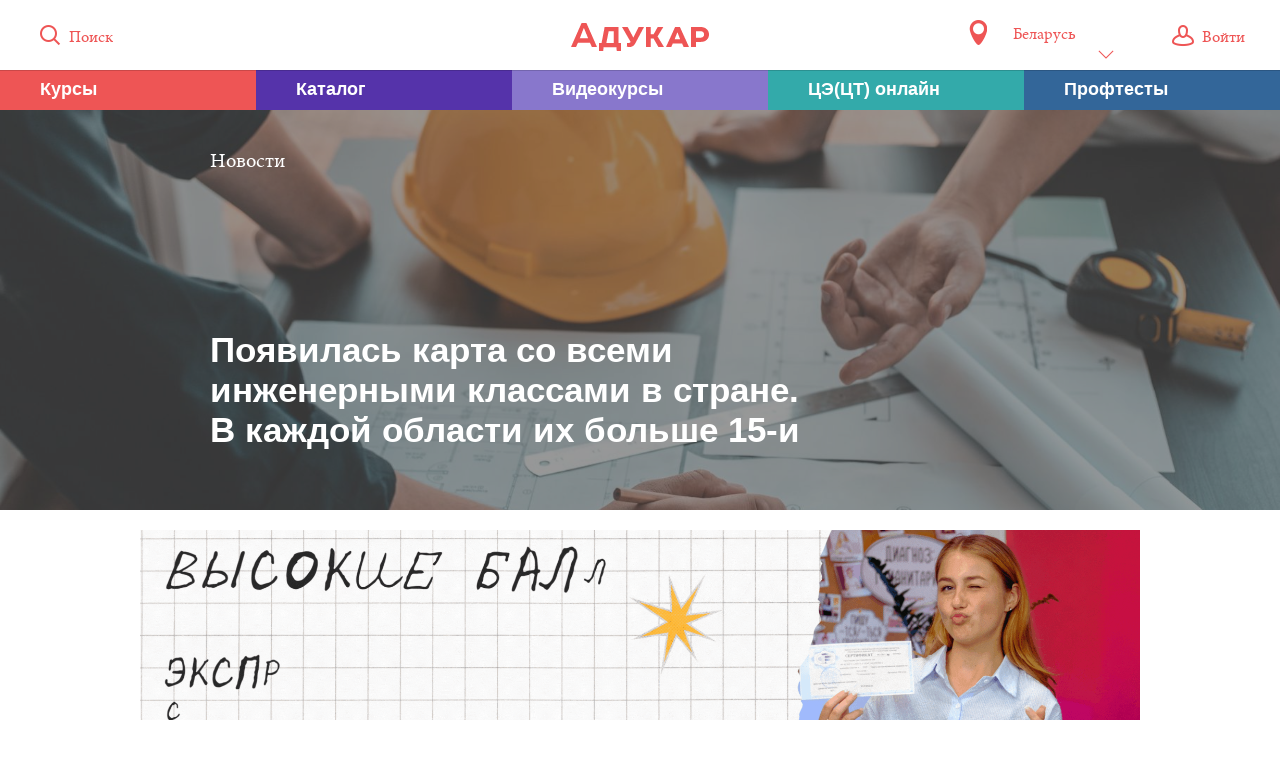

--- FILE ---
content_type: text/html; charset=UTF-8
request_url: https://adukar.com/by/news/abiturientu/poyavilas-karta-s-inzhenernymi-klassami-v-strane
body_size: 15218
content:
<!DOCTYPE html>
<html lang="ru" class="html_footer-sticky">
  <head>
    <meta charset="utf-8">
    <meta content="IE=edge,chrome=1" http-equiv="X-UA-Compatible">
    <meta name="description" content="На сайте Министерства образования опубликовали карту, на которой показано, в каких городах республики открыты инженерные классы.">
    <meta name="keywords" content="инженерный класс, как поступить в инженерный класс">
    <meta name="author" content="АДУКАР">
    <meta name="copyright" content="АДУКАР">
    <meta name="yandex-verification" content="e8901d7a2cc21d15" />
    <meta name="google-site-verification" content="qxX94HTZgscADAKC9qWzxzo4lcH7OsbutE5DY6lpuWc" />
    <title>Минобразования опубликовало карту со всеми инженерными классами в стране. | Адукар</title>
    <link rel="apple-touch-icon-precomposed" sizes="57x57" href="/images/apple-touch-icon-57x57.png">
    <link rel="apple-touch-icon-precomposed" sizes="114x114" href="/images/apple-touch-icon-114x114.png">
    <link rel="apple-touch-icon-precomposed" sizes="72x72" href="/images/apple-touch-icon-72x72.png">
    <link rel="apple-touch-icon-precomposed" sizes="144x144" href="/images/apple-touch-icon-144x144.png">
    <link rel="apple-touch-icon-precomposed" sizes="60x60" href="/images/apple-touch-icon-60x60.png">
    <link rel="apple-touch-icon-precomposed" sizes="120x120" href="/images/apple-touch-icon-120x120.png">
    <link rel="apple-touch-icon-precomposed" sizes="76x76" href="/images/apple-touch-icon-76x76.png">
    <link rel="apple-touch-icon-precomposed" sizes="152x152" href="/images/apple-touch-icon-152x152.png">
    <link rel="icon" type="image/png" href="/images/favicon-196x196.png" sizes="196x196">
    <link rel="icon" type="image/png" href="/images/favicon-96x96.png" sizes="96x96">
    <link rel="icon" type="image/png" href="/images/favicon-32x32.png" sizes="32x32">
    <link rel="icon" type="image/png" href="/images/favicon-16x16.png" sizes="16x16">
    <link rel="icon" type="image/png" href="/images/favicon-128.png" sizes="128x128">
          <link rel="alternate" hreflang="ru-ru" href="https://adukar.com/ru/news/abiturientu/poyavilas-karta-s-inzhenernymi-klassami-v-strane" />
          <link rel="alternate" hreflang="ru-by" href="https://adukar.com/by/news/abiturientu/poyavilas-karta-s-inzhenernymi-klassami-v-strane" />
        <meta name="application-name" content="Адукар">
    <meta name="msapplication-TileColor" content="#FFFFFF">
    <meta name="msapplication-TileImage" content="/images/mstile-144x144.png">
    <meta name="msapplication-square70x70logo" content="/images/mstile-70x70.png">
    <meta name="msapplication-square150x150logo" content="/images/mstile-150x150.png">
    <meta name="msapplication-wide310x150logo" content="/images/mstile-310x150.png">
    <meta name="msapplication-square310x310logo" content="/images/mstile-310x310.png">
    <!-- Vendor styles-->
    <link type="text/css" rel="stylesheet" href="/bower_components/fotorama/fotorama.css">
    <link type="text/css" rel="stylesheet" href="/bower_components/perfect-scrollbar/css/perfect-scrollbar.min.css">

    <script type="text/javascript" src="//vk.com/js/api/openapi.js?139"></script>
    <script src="/bower_components/jquery/dist/jquery.min.js"></script>

    <!-- Base styles-->
    <link type="text/css" rel="stylesheet" href="/stylesheets/css/main.css?6">

    <!--
    <link type="text/css" rel="stylesheet" media="screen and (max-device-width: 990px)" href="/stylesheets/app_mobile.css">
    <meta name="viewport" content="width=device-width, initial-scale=1.0">
-->
    <link rel="image_src" href="https://adukar.com/images/photo/poyavilas-karta-s-inzhenernymi-klassami-v-strane-1.jpg">
    <link rel="canonical" href="https://adukar.com/by/news/abiturientu/poyavilas-karta-s-inzhenernymi-klassami-v-strane">

    <meta property="og:title" content="Минобразования опубликовало карту со всеми инженерными классами в стране.">
<meta property="og:description" content="На сайте Министерства образования опубликовали карту, на которой показано, в каких городах республики открыты инженерные классы.">
<meta property="og:image" content="https://adukar.by/images/photo/poyavilas-karta-s-inzhenernymi-klassami-v-strane-1.jpg">
<meta property="og:url" content="https://adukar.com/by/news/abiturientu/poyavilas-karta-s-inzhenernymi-klassami-v-strane">
<meta property="og:type" content="article">

<script type="application/ld+json">
    {
        "@context": "https://schema.org",
        "@type": "NewsArticle",
        "headline": "Минобразования опубликовало карту со всеми инженерными классами в стране.",
        "image": [
            "https://adukar.by/images/photo/poyavilas-karta-s-inzhenernymi-klassami-v-strane-1.jpg",
            "https://adukar.by/images/photo/poyavilas-karta-s-inzhenernymi-klassami-v-strane-2.jpg"
        ],
        "datePublished": "2023-09-08T11:58:49+03:00"
    }
</script>

        <!-- Google Tag Manager -->
    <script>(function(w,d,s,l,i){w[l]=w[l]||[];w[l].push({'gtm.start':
        new Date().getTime(),event:'gtm.js'});var f=d.getElementsByTagName(s)[0],
        j=d.createElement(s),dl=l!='dataLayer'?'&l='+l:'';j.async=true;j.src=
        'https://www.googletagmanager.com/gtm.js?id='+i+dl;f.parentNode.insertBefore(j,f);
    })(window,document,'script','dataLayer','GTM-5LZW6FP');</script>
    <!-- End Google Tag Manager -->

    <!-- Google Tag Manager -->
    <script>(function(w,d,s,l,i){w[l]=w[l]||[];w[l].push({'gtm.start':
              new Date().getTime(),event:'gtm.js'});var f=d.getElementsByTagName(s)[0],
            j=d.createElement(s),dl=l!='dataLayer'?'&l='+l:'';j.async=true;j.src=
            'https://www.googletagmanager.com/gtm.js?id='+i+dl;f.parentNode.insertBefore(j,f);
    })(window,document,'script','dataLayer','GTM-M83H5MW');</script>
    <!-- End Google Tag Manager -->
      </head>
  <body>

    <!-- Google Tag Manager (noscript) -->
  <noscript><iframe src="https://www.googletagmanager.com/ns.html?id=GTM-5LZW6FP"
                    height="0" width="0" style="display:none;visibility:hidden"></iframe></noscript>
  <!-- End Google Tag Manager (noscript) -->
  

  <div id="wrapper" class="wrapper">
      <div class="layout">
        <div class="layout-row">
          <!-- Masthead: search field and catalog tile-->
          <!-- "masthead_expanded" for main page-->
          <div class="masthead masthead_expanded masthead_reduced">
            <div class="masthead__top"><a id="loginPopupClose" href="#" class="masthead__popup-control"><span class="icon icon_close"></span></a>
              <div class="masthead__top-inner">
                <div class="masthead__item masthead__item_left">
                    <a href="#" class="masthead__search-icon">
                        <span class="icon icon_search"></span>
                        <span class="icon-label">Поиск</span>
                    </a>
                </div>
                <div class="masthead__item masthead__item_main">
                                        <a href="/" class="masthead__logo">
                        <svg width="138px" height="28px" viewBox="0 0 138 28" version="1.1" xmlns="http://www.w3.org/2000/svg" xmlns:xlink="http://www.w3.org/1999/xlink">
                        <g id="Source" stroke="none" stroke-width="1" fill="none" fill-rule="evenodd">
                        <g id="masthead__svg-logo" transform="translate(-38.000000, -1136.000000)" fill="#EE5555">
                        <path d="M48.5750719,1136 L38,1160 L43.0494159,1160 L44.9575561,1155.72029 L56.9239802,1155.72029 L58.8718733,1160 L64,1160 L53.4249281,1136 L48.5750719,1136 L48.5750719,1136 Z M46.7861904,1151.35978 L50.6819766,1141.20045 L51.0397529,1141.20045 L55.1350988,1151.35978 L46.7861904,1151.35978 Z M100.448115,1150.43609 L100.285164,1150.43609 L94.6625435,1140 L89,1140 L97.6372121,1154.92004 L97.5549219,1155.07956 C97.4335234,1155.35653 97.2298348,1155.59541 96.943856,1155.71366 C96.6994297,1155.8335 96.3743426,1155.91207 95.9669654,1155.91207 L94.1329531,1155.91207 L93.8477891,1159.68176 C94.9892601,1159.96032 95.6402489,1160 96.7401674,1160 C97.8808236,1160 98.9400044,1159.8016 99.7547589,1159.20638 C100.774017,1158.57149 101.629509,1157.57946 102.361973,1156.23031 L111,1140 L105.581068,1140 L100.448115,1150.43609 Z M142.10128,1140 L133,1160 L138.247585,1160 L139.764465,1156.56014 L149.112545,1156.56014 L150.629425,1160 L156,1160 L146.89872,1140 L142.10128,1140 Z M141.650315,1152.23951 L144.274928,1145.51978 L144.561085,1145.51978 L147.144701,1152.23951 L141.650315,1152.23951 Z M174.03207,1142.4791 C172.514304,1140.91916 170.342201,1140 167.84047,1140 L158,1140 L158,1160 L162.920645,1160 L162.920645,1154.9194 L167.84047,1154.9194 C170.300383,1154.9194 172.268313,1154.16023 173.703262,1152.83949 C175.138211,1151.55954 176,1149.71961 176,1147.4797 C176,1145.43978 175.221028,1143.75985 174.03207,1142.4791 Z M170.300383,1149.63961 C169.767402,1150.23959 168.948251,1150.63957 167.84047,1150.63957 L162.920645,1150.63957 L162.920645,1144.27903 L167.635477,1144.27903 C169.070426,1144.27903 169.932216,1144.71981 170.464377,1145.47978 C170.874362,1145.99976 171.079355,1146.67973 171.079355,1147.4797 C171.079355,1148.31967 170.833364,1149.03964 170.300383,1149.63961 Z M124.55248,1149.41962 L130.316589,1140 L124.721513,1140 L120.593548,1147.27971 L117.812185,1147.27971 L117.812185,1140 L113,1140 L113,1160 L117.812185,1160 L117.812185,1151.55954 L120.593548,1151.55954 L125.379044,1160 L131,1160 L124.550863,1149.41962 L124.55248,1149.41962 Z M85.5605798,1140 L71.6443819,1140 L68.5687293,1155.95966 L66,1155.95966 L66,1164 L70.2045291,1164 L70.5615174,1160.30469 L83.3980239,1160.30469 L83.7558056,1164 L88,1164 L88,1155.95966 L85.5605798,1155.95966 L85.5605798,1140 Z M80.8007356,1155.95966 L73.3372999,1155.95966 L75.6505842,1144.30442 L80.8007356,1144.30442 L80.8007356,1155.95966 L80.8007356,1155.95966 Z" id="Fill-1"></path>
                        </g>
                        </g>
                        </svg>
                    </a>
                    <form action="/search" class="masthead__search">
                        <input id="searchField" name="q" type="text" placeholder="Поиск по сайту" class="masthead__search-input">
                    </form>
                </div>
                <div class="masthead__item masthead__item_right">

                  
<div class="localization">
  <span class="localization__icon"></span>
  <div class="localization__select">
    <div class="dropdown">
            <a href="#"
         data-region-id="1"
         class="dropdown__option "
      >Россия</a>
            <a href="#"
         data-region-id="2"
         class="dropdown__option  dropdown__option_checked"
      >Беларусь</a>
          </div>
    <a href="#" class="text">Беларусь<i class="icon icon_arr_down"></i></a>
  </div>
</div>
<script>
  jQuery(function ($) {
    $('.localization__select,.localization__icon').click(function (event) {
      event.preventDefault();
      $(this).parent().find('.dropdown').toggleClass('dropdown_active');
    });

    $('.localization__select .dropdown__option').click(function (event) {
      event.preventDefault();
      if (!$(this).hasClass('dropdown__option_checked')) {
        $.ajax({
          url: "/by/localization/set",
          type: "POST",
          data: {
            regionCode: this.dataset.regionId,
          },
          success: result => {
            window.location.reload();
          },
          dataType: 'json',
        });
      }
    });
  });
</script>



                  <a href="#" class="masthead__search-control"><span class="icon icon_close"></span></a>
                    <!-- Class "masthead__popup-icon_active" for icon's state on profile page-->
                    <!-- icon_user - for authorized user, icon_guest - for unauthorized user-->
                    <!-- Class "masthead__popup-icon_user-page" for icon's state on profile pages-->
                                    <a href="#login" id="loginPopup" class="masthead__popup-icon">
                      <span class="icon icon_guest"></span>
                      <span class="icon-label">Войти</span>
                  </a>
                                  </div>
              </div>
              <div class="masthead__dropdown">
                <div class="masthead__dropdown-inner">
                </div>
              </div>
            </div>
                        <div class="masthead-login">
              <div class="masthead-login__inner">
                <div data-group="login" class="masthead-login__group">
                  <form action="/auth/enter" method="post" name="loginForm" novalidate class="form">
                    <div class="form__group">
                      <div class="form__line">
                        <div class="form__text form__text_accent">Вход
                        </div>
                      </div>
                      <div class="form__line">
                        <div class="input-group input-group_vertical">
                          <div class="input-group__item">
                            <div class="input-item">
                              <input type="email" name="email" tabindex="1" placeholder="Электронная почта" class="input"><span class="input-item__aside"><span class="input-item__error-text"></span></span>
                            </div>
                          </div>
                          <div class="input-group__item">
                            <div class="input-item"><a href="#restore" data-trigger="restore" class="input-item__button">Не помню</a>
                                <input type="password" name="password" tabindex="2" placeholder="Пароль" class="input"><span class="input-item__aside"><span class="input-item__error-text"></span></span>
                            </div>
                          </div>
                        </div>
                      </div>
                      <div class="form__line">
                        <input type="submit" tabindex="3" value="Войти" class="button button_full button_red">
                      </div>
                    </div>
                    <div class="form__group form__group_extended">
                      <div class="form__line form__line_narrow">
                        <div class="form__text form__text_centered form__text_limited">Войдите с&nbsp;помощью своего профиля
                        </div>
                      </div>
                      <div class="form__line">
                        <div class="social-group">
                            <a href="/auth/vk" class="social-button social-button_vkontakte">
                                <span class="social-button__text">ВКонтакте</span>
                            </a>
                            <a href="/auth/facebook" class="social-button social-button_facebook">
                              <span class="social-button__text">Facebook</span>
                            </a>
                        </div>
                      </div>
                    </div>
                    <div class="form__group">
                      <div class="form__line"><a href="#register" data-trigger="register" class="form__text form__text_accent">Регистрация</a>
                      </div>
                    </div>
                  </form>
                </div>
                <div data-group="register" class="masthead-login__group masthead-login__group_hidden">
                  <form action="/auth/register" method="post" name="registerForm" novalidate class="form">
                    <div class="form__group">
                      <div class="form__line">
                        <div class="form__text form__text_accent">Регистрация
                        </div>
                      </div>
                      <div class="form__line">
                        <div class="input-group input-group_vertical">
                          <div class="input-group__item">
                            <div class="input-item">
                                <input type="email" name="email" placeholder="Электронная почта" class="input"><span class="input-item__aside"><span class="input-item__error-text"></span></span>
                            </div>
                          </div>
                          <div class="input-group__item">
                            <div class="input-item">
                                <input type="text" name="username" placeholder="Имя на сайте" class="input"><span class="input-item__aside"><span class="input-item__error-text"></span></span>
                            </div>
                          </div>
                        </div>
                      </div>
                      <div class="form__line">
                        <input type="submit" value="Зарегистрироваться" class="button button_full button_red">
                      </div>
                    </div>
                    <div class="form__group form__group_extended">
                      <div class="form__line form__line_narrow">
                        <div class="form__text form__text_centered form__text_limited">Войдите с&nbsp;помощью своего профиля
                        </div>
                      </div>
                      <div class="form__line">
                        <div class="social-group">
                            <a href="/auth/vk" class="social-button social-button_vkontakte">
                                <span class="social-button__text">ВКонтакте</span>
                            </a>
                          <a href="/auth/facebook" class="social-button social-button_facebook">
                            <span class="social-button__text">Facebook</span>
                          </a>
                        </div>
                      </div>
                    </div>
                    <div class="form__group">
                      <div class="form__line"><a href="#login" data-trigger="login" class="form__text form__text_accent">Вход</a>
                      </div>
                    </div>
                  </form>
                </div>
                <div data-group="restore" class="masthead-login__group masthead-login__group_hidden">
                  <form action="/auth/restore" method="post" name="restoreForm" novalidate class="form">
                    <div class="form__group">
                      <div class="form__line">
                        <div class="form__text form__text_accent">Восстановление пароля
                        </div>
                      </div>
                      <div class="form__line">
                        <div class="form__text">Укажите адрес электронной почты, который вы&nbsp;использовали при&nbsp;регистрации
                        </div>
                      </div>
                      <div class="form__line">
                        <div class="input-item">
                          <input type="email" name="email" placeholder="Электронная почта" class="input">
                          <div class="input-item__aside"><span class="input-item__error-text"></span>
                          </div>
                        </div>
                      </div>
                      <div class="form__line">
                        <input type="submit" value="Восстановить пароль" class="button button_full button_red">
                      </div>
                    </div>
                    <div class="form__group">
                      <div class="form__line"><a href="#register" data-trigger="login" class="form__text form__text_accent">Вход</a>
                      </div>
                    </div>
                  </form>
                </div>
              </div>
            </div>
                          <div id="menu-fixed" class="masthead-menu masthead-menu_reduced">
                  <a class="masthead-menu__item masthead-menu__item_first" href="/catalog-adukar">
                      <span class="masthead-menu__title masthead-menu__title_small">Курсы</span>
                  </a>
                  <a class="masthead-menu__item masthead-menu__item_second" href="/catalog-vuz">
                      <span class="masthead-menu__title masthead-menu__title_small">Каталог</span>
                  </a>
                  <a class="masthead-menu__item masthead-menu__item_third" href="https://podgotovka-k-ct.adukar.by/?utm_source=adukar_menu_videocourses&utm_medium=adukar" target="_blank">
                      <span class="masthead-menu__title masthead-menu__title_small">Видеокурсы</span>
                  </a>
                  <a class="masthead-menu__item masthead-menu__item_forth" href="/ct-online">
                      <span class="masthead-menu__title masthead-menu__title_small">ЦЭ(ЦТ) онлайн</span>
                  </a>
                  <a class="masthead-menu__item masthead-menu__item_fifth" href="/proftests">
                      <span class="masthead-menu__title masthead-menu__title_small">Профтесты</span>
                  </a>
              </div>
            <div class="masthead-menu  masthead-menu_reduced">
                <a class="masthead-menu__item masthead-menu__item_first" href="/catalog-adukar">
                    <span class="masthead-menu__title">Курсы Адукар</span>
                    <span class="masthead-menu__title masthead-menu__title_small">Курсы</span>
                    <span class="masthead-menu__footer">7&nbsp;направлений</span>
                </a>
                <a class="masthead-menu__item masthead-menu__item_second" href="/catalog-vuz">
                    <span class="masthead-menu__title">Каталог учебных заведений</span>
                    <span class="masthead-menu__title masthead-menu__title_small">Каталог</span>
                    <span class="masthead-menu__footer">373&nbsp;варианта</span>
                </a>
                <a class="masthead-menu__item masthead-menu__item_third" href="https://podgotovka-k-ct.adukar.by/?utm_source=adukar_menu_videocourses&utm_medium=adukar" target="_blank">
                    <span class="masthead-menu__title">Видеокурсы</span>
                    <span class="masthead-menu__title masthead-menu__title_small">Видеокурсы</span>
                    <span class="masthead-menu__footer">82&nbsp;урока</span>
                </a>
                <a class="masthead-menu__item masthead-menu__item_forth" href="/ct-online">
                    <span class="masthead-menu__title">ЦЭ(ЦТ) онлайн</span>
                    <span class="masthead-menu__title masthead-menu__title_small">ЦЭ(ЦТ) онлайн</span>
                    <span class="masthead-menu__footer">11&nbsp;предметов</span>
                </a>
                <a class="masthead-menu__item masthead-menu__item_fifth" href="/proftests">
                    <span class="masthead-menu__title">Тесты для выбора профессии</span>
                    <span class="masthead-menu__title masthead-menu__title_small">Профтесты</span>
                    <span class="masthead-menu__footer">8&nbsp;тестов</span>
                </a>
              <!-- masthead-menu__item_disabled -->
            </div>
          </div>
          <div id="masthead-placeholder"></div>
        </div>

        


<div class="layout-row">
    




<section class="content content_standalone" itemscope itemtype="http://schema.org/Article">
    <!-- Classes "content-header_bg content-header_bg_COLOR" for no-image header-->
    <article style="background-image: url(/images/photo/poyavilas-karta-s-inzhenernymi-klassami-v-strane-2.jpg)" class="content-header">
      <div class="content-header__inner">
        <div class="content-header__row content-header__row_top">
          <div class="content-header__item" itemprop="articleSection">
                            Новости
                        </div>
                </div>
        <div class="content-header__row content-header__row_bottom">
          <h1 class="content-header__main" itemprop="name">
              Появилась карта со&nbsp;всеми инженерными классами в&nbsp;стране. В&nbsp;каждой области их&nbsp;больше 15-и
          </h1>
          <span class="content-header__sub"></span>
        </div>
      </div>
      <div class="content-header__overlay"
                            >
      </div>
    </article>


    <style>
        .media-image {
            display: block;
            overflow: hidden;
            max-width:100%;
            text-align: center;
            width: 1000px;
            margin: 20px auto;
        }

        .media-image img {
            max-width:100%;
            text-align: center;
            transition: all .4s ease-out;
        }

        .media-image img:hover {
            transform: scale(1.05);
            filter: brightness(.95);
        }
    </style>
    
                                <script src="/javascripts/campaigns.js"></script>
    <style>
        .media-image {
            display: block;
            overflow: hidden;
        }

        .media-image > * {
            transition: all .4s ease-out;
        }

        .media-image > *:hover {
            transform: scale(1.05);
            filter: brightness(.95);
        }
    </style>

    <a class="media-image" href="https://podgotovka-k-ct.adukar.by/?utm_source=adukar_news&amp;utm_campaign=banner3&amp;utm_medium=adukar&amp;utm_media=34" target="_blank" id="campaign_adukar_news">
            <img src="https://adukar.by/images/photo/2banner26.gif" style="max-width:100%; text-align: center;">
        </a>

    <script>
    $(document).ready(function(){
        let campaign_id = '40';
        let $link = $('#campaign_adukar_news');
        let campaign = new Campaign(campaign_id);

        setTimeout(function () {
            //campaign.hit();
        }, 10000);

        $link.click(function(){
            campaign.click();
        });
    });
    </script>

        
    
    
    <article class="content-main" itemprop="articleBody">
        <p dir="ltr"><span>На&nbsp;сайте Министерства образования </span><a href="https://www.edu.gov.by/inzhenernye-klassy/"><span>опубликовали</span></a><span> карту, на&nbsp;которой показано, в&nbsp;каких городах республики открыты инженерные классы. </span>Координировать работу этих классов будет БНТУ. </p><p dir="ltr"><span>Телеграм-канал &laquo;Настаўніцкая&raquo; </span><a href="https://t.me/nastgaz/9165"><span>рассказывает,</span></a><span> что для обеспечения образовательного процесса в&nbsp;учебные заведения уже доставлены комплекты робототехнического оборудования и&nbsp;3D-принтеры.</span></p><p dir="ltr"><span>Для занятий разработаны уникальные межпредметные учебные программы, которые объединяют такие дисциплины, как физика, математика, география, биология, химия, информатика.</span></p><p dir="ltr"><a href="https://adukar.com/by/news/abiturientu/pedklassy-rb"><span><u>Как устроены педклассы в&nbsp;белорусских школах и&nbsp;как туда попасть</u></span></a></p><p dir="ltr"><a href="https://adukar.com/by/news/abiturientu/dlya-vypusknikov-agrarnyh-klassov-rasshirili-ryad-specialnostej"><span><u>Для выпускников аграрных классов расширили ряд специальностей, на&nbsp;которые они могут поступить без экзаменов</u></span></a></p><p dir="ltr"><span>Ранее министр образования Андрей Иванец </span><a href="https://www.belta.by/amp/society/view/v-shkolah-s-nachala-novogo-uchebnogo-goda-otkrojutsja-inzhenernye-klassy-581645-2023"><span>отметил</span></a><span>, что интерес к&nbsp;инженерным профессиям сегодня снижается. Классы инженерной направленности помогут осуществить раннюю профориентацию среди школьников, чтобы в&nbsp;вузы они шли подготовленными и&nbsp;мотивированными.</span></p><p dir="ltr">***</p><p dir="ltr">Узнайте о&nbsp;наших <a href="https://podgotovka-k-ct.adukar.by/?utm_source=news">курсах подготовки к&nbsp;ЦЭ и&nbsp;ЦТ 2024</a>. Спасибо, что дочитали до&nbsp;конца. Мы&nbsp;рады, что ответили на&nbsp;ваши вопросы.</p><p dir="ltr"><a href="https://adukar.com/by/catalog-vuz?page=1&amp;utm_source=adukar&amp;utm_medium=news"><u>Каталог учебных заведений Адукар</u></a></p><p dir="ltr"><a href="https://adukar.com/by/ct-online?utm_source=adukar&amp;utm_medium=news"><u>ЦЭ (ЦТ) онлайн</u></a></p><p dir="ltr">Не&nbsp;пропускайте важные новости и&nbsp;подписывайтесь на&nbsp;наш <a href="https://www.youtube.com/channel/UCQHBkteJfKQmcVqUacaf9-w">YouTube</a>, <a href="https://vk.com/adukar">ВК</a>, <a href="https://www.instagram.com/adukarby/">Instagram</a>, <a href="https://t.me/adukarby">Telegram</a>, <a href="https://www.facebook.com/adukarofficial/">Facebook</a>.</p><p dir="ltr">***</p><p></p><p></p><p></p><p dir="ltr">Если хотите разместить этот текст на&nbsp;своём сайте или в&nbsp;социальной сети, свяжитесь с&nbsp;нами по&nbsp;адресу <a href="mailto:info@adukar.com">info@adukar.com</a>. Перепечатка материалов возможна только с&nbsp;письменного согласия редакции.</p><p></p>

        <p>
                                            <script src="/javascripts/campaigns.js"></script>
    <style>
        .media-image {
            display: block;
            overflow: hidden;
        }

        .media-image > * {
            transition: all .4s ease-out;
        }

        .media-image > *:hover {
            transform: scale(1.05);
            filter: brightness(.95);
        }
    </style>

    <a class="media-image" href="https://podgotovka-k-ct.adukar.by/?utm_source=adukar_news&amp;utm_campaign=banner1&amp;utm_medium=adukar&amp;utm_media=25" target="_blank" id="campaign_adukar_news">
            <img src="https://adukar.by/images/photo/banner26.gif" style="max-width:100%; text-align: center;">
        </a>

    <script>
    $(document).ready(function(){
        let campaign_id = '39';
        let $link = $('#campaign_adukar_news');
        let campaign = new Campaign(campaign_id);

        setTimeout(function () {
            //campaign.hit();
        }, 10000);

        $link.click(function(){
            campaign.click();
        });
    });
    </script>

                    </p>
    </article>

    <article class="content-footer">
      <div class="content-footer__sub">
        <div class="content-footer__item">
                                    <div class="content-footer__plain">Текст: Татьяна ТРАЯНОВИЧ, Виолетта РАДКЕВИЧ</div>
                                                <div class="content-footer__plain content-footer__plain_last">8&nbsp;сентября 2023 в&nbsp;14:01</div>
                              </div>

        <div class="content-footer__item content-footer__item_aside">
          <div class="share-group" id="share-group">
            <div class="share-group__item">
                <a target="_blank" href="http://vk.com/share.php?url=https://adukar.com/by/news/abiturientu/poyavilas-karta-s-inzhenernymi-klassami-v-strane&image=http://adukar.by/images/photo/poyavilas-karta-s-inzhenernymi-klassami-v-strane-2.jpg" class="share-button share-button_vkontakte">
                    <span class="icon icon_vkontakte share-button__icon"></span>
                    <span class="share-button__text">Поделиться</span>
                    <span id="vk_counter" class="share-button__cnt"></span>
                </a>
            </div>
            <div class="share-group__item">
                <a target="_blank" href="https://www.facebook.com/dialog/share?app_id=1266494010042721&display=popup&href=https://adukar.com/by/news/abiturientu/poyavilas-karta-s-inzhenernymi-klassami-v-strane&redirect_uri=https://adukar.com/by/news/abiturientu/poyavilas-karta-s-inzhenernymi-klassami-v-strane" class="share-button share-button_facebook">
                    <span class="icon icon_facebook share-button__icon"></span>
                    <span class="share-button__text">Поделиться</span>
                    <span id="fb_counter" class="share-button__cnt"></span>
                </a>
            </div>
            <div class="share-group__item">
                <a target="_blank" href="https://twitter.com/intent/tweet?url=https://adukar.com/by/news/abiturientu/poyavilas-karta-s-inzhenernymi-klassami-v-strane&text=Появилась карта со&nbsp;всеми инженерными классами в&nbsp;стране. В&nbsp;каждой области их&nbsp;больше 15-и" class="share-button share-button_twitter">
                    <span class="icon icon_twitter share-button__icon"></span>
                    <span class="share-button__text">Твитнуть</span>
                    <span id="tw_counter" class="share-button__cnt"></span>
                </a>
            </div>
          </div>
        </div>
      </div>
                                
        <div class="content-footer__sub" style="display: flex;">
            <div style="flex: 1">
                <script async src="https://telegram.org/js/telegram-widget.js?7" data-telegram-post="adukarby/1593" data-width="100%"></script>
            </div>
            <div style="margin-left: 40px; padding: 10px 20px; border: 1px solid #ccc; border-radius: 10px; flex: 1; background-color: #f9f9f9;">
                <script src="https://apis.google.com/js/platform.js" gapi_processed="true"></script>
                <style>
                    #youtube-subscribe-text:hover {
                        text-decoration: underline;
                    }
                </style>
                <p>
                    <a href="https://www.youtube.com/channel/UCQHBkteJfKQmcVqUacaf9-w?utm_source=adukarby_widject"
                       target="_blank"
                       style="color: #e55 !important; text-decoration: none !important; font-size: 14pt; font-family: 'Roboto', sans-serif;"
                       id="youtube-subscribe-text">Подписывайся на наш YouTube-канал:</a>
                </p>
                <div class="g-ytsubscribe" data-channelid="UCQHBkteJfKQmcVqUacaf9-w" data-layout="full" data-count="default"></div>
            </div>
        </div>
        <div class="content-footer__sub" style="display: flex;">
            <blockquote class="tiktok-embed" cite="https://www.tiktok.com/@adukar_" data-unique-id="adukar_" data-embed-type="creator" style="max-width: 780px; min-width: 288px;" > <section> <a target="_blank" href="https://www.tiktok.com/@adukar_?refer=creator_embed">@adukar_</a> </section> </blockquote> <script async src="https://www.tiktok.com/embed.js"></script>
        </div>

      <div class="content-footer__sub content-footer__sub_semi">
                                          <a class="tile tile_has_overlay tile_height_1 tile_width_2-2" href="/news/minobrazovaniya-mozhet-uprostit-sistemu-podschyota-ballov-na-ceh-2024" data-content-popup>
                    <span class="tile__bg"></span>
                    <span style="background-image: url('/images/photo/minobrazovaniya-mozhet-uprostit-sistemu-podschyota-ballov-na-ceh-2024-2.jpg')" class="tile__bg-photo"></span>
                    <span class="tile__inner">
                        <span class="tile__rubric">Новости</span>
                        <span class="tile__content">
                            <h2 class="tile__title">Минобразования может упростить систему подсчёта баллов на ЦЭ 2024</h2>
                                                  </span>
                    </span>
                    <span aria-hidden class="tile__overlay"></span>
                </a>
                                                <a class="tile tile_has_overlay tile_height_1 tile_width_1-2" href="/news/s-1-sentyabrya-na-mogilyovshchine-otkroyutsya-27-inzhenernyh-klassov" data-content-popup>
                    <span class="tile__bg"></span>
                    <span style="background-image: url('/images/photo/s-1-sentyabrya-na-mogilyovshchine-otkroyutsya-27-inzhenernyh-klassov-2.jpg')" class="tile__bg-photo"></span>
                    <span class="tile__inner">
                        <span class="tile__rubric">Новости</span>
                        <span class="tile__content">
                            <h2 class="tile__title">27 классов инженерной направленности откроются в школах Могилёвщины</h2>
                                                  </span>
                    </span>
                    <span aria-hidden class="tile__overlay"></span>
                </a>
                                                <a class="tile tile_has_overlay tile_height_1 tile_width_1-2" href="/news/itogi-pervogo-ehtapa-rt-2025-2026" data-content-popup>
                    <span class="tile__bg"></span>
                    <span style="background-image: url('/images/photo/v-belarusi-startovala-registraciya-na-repeticionnyj-ceh-2.jpg')" class="tile__bg-photo"></span>
                    <span class="tile__inner">
                        <span class="tile__rubric">Абитуриенту</span>
                        <span class="tile__content">
                            <h2 class="tile__title">РИКЗ подвёл итоги первого этапа РТ: более 560 абитуриентов набрали 100 баллов</h2>
                                                  </span>
                    </span>
                    <span aria-hidden class="tile__overlay"></span>
                </a>
                                </div>

                </article>
</section>

<script>
    jQuery(function($){
        $('article p a').click(function(e){
            var href = $(this).attr('href');
            console.log('ga trackOutboundLink(' + href + ');');
            trackOutboundLink(href);
        });
    });
</script>
</div>


      </div>
      <div class="footer footer_sticky">
        <div class="footer__row">
          <div class="footer__inner">
            <div class="footer__cell footer__cell_small">
              <ul class="footer__links">
                <li class="footer__links-item"><a href="/news/o-proekte" data-content-popup>О проекте</a>
                </li>
                <li class="footer__links-item"><a href="/archive">Все материалы</a>
                </li>
                <li class="footer__links-item"><a href="/mediakit" target="_blank">Реклама на сайте</a>
                </li>
              </ul>
            </div>
            <div class="footer__cell footer__cell_big">
              <div class="footer__item">Подпишитесь на нашу еженедельную рассылку с новыми материалами
              </div>
              <!-- Demo form template-->
              <form action="/" method="post" novalidate class="footer__form footer__item">
                <input type="email" name="email" placeholder="Введите ваш e-mail" autocomplete="off" class="footer__input">
                <!-- Modifier footer__input-submit_visible - when there is any input by user. Without this class by default.-->
                <input type="submit" value="Подписаться" class="button button_small footer__input-submit"><span class="footer__input-spinner"></span><span class="footer__input-success">Спасибо! Ждите новостей</span>
              </form>
            </div>
            <div class="footer__cell footer__cell_aside">
              <div class="footer__item">Добавьте ваше учебное заведение в&nbsp;каталог&nbsp;Адукара!
              </div>
              <button data-popup="addOverlay" class="button footer__button popup-trigger">Оставить заявку
              </button>
            </div>
          </div>
        </div>
        <div class="footer__row footer__row_bottom">
          <div class="footer__inner">
            <div class="footer__cell footer__cell_small"><span class="footer__complementary">&copy; Адукар 2025</span>
            </div>
            <div class="footer__cell footer__cell_big">
              <div class="footer__list-item">
                                                                                                                            <ul class="footer__icons">
                  <li class="footer__icons-item">
                    <a href="https://vk.com/adukar" class="footer__link" target="_blank" title="ВКонтакте">
                      <span class="icon-social icon-vkontakte"></span>
                    </a>
                  </li>
                  <li class="footer__icons-item">
                    <a href="https://www.facebook.com/adukarofficial/" class="footer__link" target="_blank" title="Facebook">
                      <span class="icon-social icon-facebook-1"></span>
                    </a>
                  </li>
                  <li class="footer__icons-item">
                    <a href="https://www.youtube.com/channel/UCQHBkteJfKQmcVqUacaf9-w" class="footer__link" target="_blank" title="Youtube">
                      <span class="icon-social icon-youtube-play"></span>
                    </a>
                  </li>
                  <li class="footer__icons-item">
                    <a href="https://t.me/adukarby" class="footer__link" target="_blank" title="Telegram">
                      <span class="icon-social icon-paper-plane"></span>
                    </a>
                  </li>
                  <li class="footer__icons-item">
                    <a href="https://www.instagram.com/adukarby" class="footer__link" target="_blank" title="Instagram">
                      <span class="icon-social icon-instagram"></span>
                    </a>
                  </li>
                </ul>
              </div>
            </div>
            <div class="footer__cell footer__cell_aside"><span class="footer__complementary">Дизайн&nbsp;—&nbsp;</span><a href="http://skrotskystudio.com/" target="_blank">Студия Вадима Скротского</a>
            </div>
          </div>
                    </div>

      </div>
    </div>
    <div id="contentOverlay" class="overlay overlay_hidden">
      <!-- Open popup always with class popup_processing before server responded-->
      <div class="popup popup_main">

      </div>
    </div>

    <noindex>

    <div id="mediakitOverlay" class="overlay overlay_hidden">
      <div class="popup popup_main"><a href="#" class="popup__control"><span class="icon icon_close"></span></a>
        <div class="popup__inner">
          <div class="popup__group">
            <div class="popup__line">
              <p class="popup__title">Реклама на&nbsp;сайте
              </p>
            </div>
            <div class="popup__line popup__line_accent"><span class="popup__accent popup__accent_main">+375 44 535-98-50</span><span class="popup__accent popup__accent_aside"><a href="mailto:sales@adukar.by" class="popup__accent-link"><span class="icon icon_email"></span><span>sales@adukar.by</span></a></span>
            </div>
            <div class="popup__line">
              <div class="popup__sub-line">
                <div class="popup__plain">Хотите, чтобы абитуриенты обратили на&nbsp;вас внимание? Наша задача&nbsp;&mdash; помочь вам привлечь целевую аудиторию и&nbsp;увеличить эффективность вашего присутствия в&nbsp;интернете.
                </div>
              </div>
              <div class="popup__sub-line">
                <div class="popup__plain">Кроме размещения компании в&nbsp;нашем каталоге, мы&nbsp;предлагаем несколько форматов медийной рекламы с&nbsp;высокими показателями эффективности.
                </div>
              </div>
              <div class="popup__sub-line"><a href="/mediakit" class="button button_red">Медиа-кит</a>
              </div>
            </div>
          </div>
          <div class="popup__group">
            <div class="popup__line">
              <div class="popup__sub-line">
                <div class="popup__plain">Оставьте заявку и&nbsp;наш специалист свяжется с&nbsp;вами
                </div>
              </div>
              <form action="/addrequest" method="post" name="addNewForm" class="form form_limited">
                <div class="form__line">
                  <div class="input-item">
                    <input name="from" type="text" placeholder="Представьтесь, пожалуйста" class="input"><span class="input-item__aside"><span></span></span>
                  </div>
                </div>
                <div class="form__line">
                  <div class="input-item">
                    <input name="company" type="text" placeholder="Название вашего учреждения" class="input"><span class="input-item__aside"><span></span></span>
                  </div>
                </div>
                <div class="form__line">
                  <div class="input-item">
                    <input name="contacts" type="text" placeholder="Как с вами связаться?" class="input"><span class="input-item__aside"><span></span></span>
                  </div>
                </div>
                <div class="form__line">
                  <input type="submit" value="Отправить заявку" class="button button_red">
                </div>
              </form>
            </div>
          </div>
        </div>
      </div>
    </div>
    <div id="addOverlay" class="overlay overlay_hidden">
      <div class="popup popup_main"><a href="#" class="popup__control"><span class="icon icon_close"></span></a>
        <div class="popup__inner">
          <div class="popup__line">
            <p class="popup__title">Добавьте ваше учебное заведение в&nbsp;каталог Адукара
            </p>
          </div>
          <div class="popup__line">
            <p class="popup__plain">Чтобы присутствовать в&nbsp;нашем каталоге, вам необходимо предоставить подробную информацию о&nbsp;вашем учебном заведении: фотографии, описание, достижения и&nbsp;награды, программы обучения и&nbsp;цены на&nbsp;них.
            </p>
          </div>
          <div class="popup__line">
            <form action="/addrequest" method="post" name="addNewForm" class="form form_limited">
              <div class="form__line">
                <div class="input-item">
                    <input type="text" name="from" placeholder="Представьтесь, пожалуйста" class="input" required="required"><span class="input-item__aside"><span></span></span>
                </div>
              </div>
              <div class="form__line">
                <div class="input-item">
                  <input type="text" name="company" placeholder="Название вашего учреждения" class="input" required="required"><span class="input-item__aside"><span></span></span>
                </div>
              </div>
              <div class="form__line">
                <div class="input-item">
                  <input type="text" name="contacts" placeholder="Как с вами связаться?" class="input" required="required"><span class="input-item__aside"><span></span></span>
                </div>
              </div>
              <div class="form__line">
                <input type="submit" value="Отправить заявку" class="button button_red">
              </div>
            </form>
          </div>
        </div>
      </div>
    </div>

    <div id="modal-subscribe-vk" class="modal">
      <div class="message-wrap">
        <div class="message" style="padding: 20px 40px; box-shadow: 0px 0px 20px #333;">
          <a href="#" class="close"><span class="icon icon_close"></span></a>

          <h2>Хочешь быть в курсе новостей ЦТ?<br>Подписывайся на Адукар в соцсетях!</h2>
          <div id="vk_group_popup"></div>
          <script type="text/javascript">
              VK.Widgets.Group("vk_group_popup", {mode: 3, width: "600", color2: '333333'}, 106038554);
          </script>
        </div>
      </div>
    </div>

    </noindex>

    <!-- Vendor-->
    <script src="https://api-maps.yandex.ru/2.1.27/?lang=ru_RU"></script>
    <script src="/javascripts/jquery-ui-build/jquery-ui.min.js"></script>
    <script src="/bower_components/handlebars/handlebars.min.js"></script>
    <script src="/bower_components/perfect-scrollbar/js/min/perfect-scrollbar.jquery.min.js"></script>
    <script src="/bower_components/ionrangeslider/js/ion.rangeSlider.min.js"></script>
    <script src="/bower_components/masonry/dist/masonry.pkgd.js"></script>
    <script src="/bower_components/fotorama/fotorama.js"></script>
    <script src="/bower_components/skrollr/src/skrollr.js"></script>


    <script src="/javascripts/vk-group-popup.js?3"></script>

    
        <script src="/javascripts/campaigns.js?4"></script>
    <style>
        .modal .close.close_progress {
            transition: color 1s linear 0s;
            animation: animation-spin 3s linear infinite;
            border: 2px solid #e55;
            border-radius: 50%;
            border-bottom: none;
            border-left: none;
            display: block;
            width: 20px;
            height: 20px;
            cursor: wait;
            pointer-events: none;
        }

        .modal .close.close_progress .icon_close {
            color: #fff;
        }
    </style>

    <div id="modal-popup-popup1" class="modal">
        <div class="message-wrap">
            <div class="message" style="padding: 20px 40px; box-shadow: 0px 0px 20px #333;">
                <a href="#" class="close"><span class="icon icon_close"></span></a>
                <h2>Экспресс-курсы ЦЭ и ЦТ 2026</h2>
                                <p>
                    <img src="https://adukar.by/images/photo/popup26.jpg" width="100%">
                </p>
                
                                <p>Онлайн или очно в Минске. Запишись сейчас и получи скидку 25%. Набор новых групп. </p>
                
                                                <div class="button__inner">
                    <a class="button button_full button_red" href="https://podgotovka-k-ct.adukar.by/?utm_source=article_popup&amp;utm_campaign=popup1&amp;utm_medium=adukar&amp;utm_media=36" target="_blank">Узнай подробнее</a>
                </div>
                            </div>
        </div>
    </div>

    <script>
    $(document).ready(function(){
        let campaign_utm = 'popup1';
        let campaign_id = '38';
        let modal_selector = "#modal-popup-"+campaign_utm;
        let modal_show_timer = "15000";
        let timeout = false;

        let campaign = new Campaign(campaign_id);
        if (campaign.checkIsDisabled(campaign_id)) {
            return;
        } else {
            campaign.disableForSession(campaign_id);
        }

        $(modal_selector).find('.button__inner a').click(function(){
            campaign.click();
        });

        $(modal_selector).find('.close').click(function(e) {
            e.preventDefault();
            e.stopPropagation();
            if (!timeout) return false;
            $(modal_selector).removeClass('-show');
            return false;
        });

        setTimeout(function(){
            $(modal_selector).find('.close').addClass('close_progress');
            timeout = false;
            setTimeout(function(){
                timeout = true;
                $(modal_selector).find('.close').removeClass('close_progress');
            }, 5000);
            $(modal_selector).addClass('-show');
            // campaign.hit();
        }, modal_show_timer);
    });
    </script>


<script>
    // var popup = new VKGroupPopup({delay:10000});
</script>


<div class="notification">
    <a href="#" class="notification__close"><span class="icon icon_close"></span></a>
    <div class="notification__text">Привет! Ты уже записался на наши
        <a href="https://event.adukar.by/before-ct?utm-medium=adukar&utm-source=bottom_notification" target="_blank">
            итоговые занятия перед ЦТ</a>? Такие занятия мы проводим уже четвёртый год, и преподаватели нашего учебного центра
            научились достаточно точно предсказывать, какие вопросы будут на ЦТ. На этом занятии мы прорешаем их вместе с тобой!
        <a href="https://event.adukar.by/before-ct?utm-medium=adukar&utm-source=bottom_notification" target="_blank">Регистрируйся</a>,
        если еще не сделал этого &mdash; и увеличь свои шансы на поступление!
    </div>
</div>

<style>
    .notification {
        visibility: hidden;
        position: fixed;
        bottom: -500px;
        left: 0;
        right: 0;
        padding: 10px 30px;
        border-top: 1px solid #999;
        background-color: #ffffff;
        transition: bottom 1s ease-out;
        z-index: 10;
    }

    .notification.notification_show {
        visibility: visible;
        bottom: 0;
    }

    .notification__close {
        position: absolute;
        top: 5px;
        right: 5px;
    }

    .notification__close .icon {
        font-size: 12pt;
        font-weight: 700;
    }

    .notification__text {
        font-size: 11pt;
        font-family: "Roboto", sans-serif;
    }

    .notification__text a {
        color: #e55;
        font-weight: 700;
    }

    .notification__text a:hover {
        color: #d44;
    }
</style>

<script>
    /*
    $(document).ready(function(){
        let $notification = $('.notification');

        $notification.find('.notification__close').click(function(e){
            e.preventDefault();
            e.stopPropagation();
            $notification.removeClass('notification_show');
        });


        if (!sessionStorage.getItem('notification_shown')) {
            sessionStorage.setItem('notification_shown', 'true');

            setTimeout(function () {
                $notification.addClass('notification_show');
            }, 5000);
        }
    });
    */
</script>



    <!-- Main scripts-->
    <script src="/javascripts/tiles.js"></script>
    <script src="/javascripts/search.js"></script>
    <script src="/javascripts/content-popup.js?2"></script>
    <script src="/javascripts/map.js"></script>
    <script src="/javascripts/range-slider.js"></script>
    <script src="/javascripts/favs.js"></script>
    <script src="/javascripts/app.js?8"></script>


  <script>
      (function($){
          $('.masthead-menu__item').each(function(index, item){
              var max_height = $(item).find('.masthead-menu__submenu').height() + 140;
              $(item).attr('data-height', max_height);
          });

          // сворачивание+фиксация меню при прокрутке вниз
          $(document).scroll(function(){
              let size;
              let isMainPage = false;
              if (isMainPage) {
                  size = 70+240+40;
              } else {
                  size = 70+40+40;
              }

              $('#menu-fixed').css('top', Math.min(0, window.pageYOffset - size));
          });
      })(jQuery);
  </script>
  </body>
</html>

--- FILE ---
content_type: text/html; charset=utf-8
request_url: https://accounts.google.com/o/oauth2/postmessageRelay?parent=https%3A%2F%2Fadukar.com&jsh=m%3B%2F_%2Fscs%2Fabc-static%2F_%2Fjs%2Fk%3Dgapi.lb.en.2kN9-TZiXrM.O%2Fd%3D1%2Frs%3DAHpOoo_B4hu0FeWRuWHfxnZ3V0WubwN7Qw%2Fm%3D__features__
body_size: 164
content:
<!DOCTYPE html><html><head><title></title><meta http-equiv="content-type" content="text/html; charset=utf-8"><meta http-equiv="X-UA-Compatible" content="IE=edge"><meta name="viewport" content="width=device-width, initial-scale=1, minimum-scale=1, maximum-scale=1, user-scalable=0"><script src='https://ssl.gstatic.com/accounts/o/2580342461-postmessagerelay.js' nonce="HxPFwZcDwNxUK0YJ7DKFFg"></script></head><body><script type="text/javascript" src="https://apis.google.com/js/rpc:shindig_random.js?onload=init" nonce="HxPFwZcDwNxUK0YJ7DKFFg"></script></body></html>

--- FILE ---
content_type: application/javascript
request_url: https://adukar.com/javascripts/campaigns.js
body_size: 1360
content:
function Campaign(campaign_id) {
    this.id = campaign_id;
}

Campaign.prototype.hit = function() {
    // отключаем счётчик показов рекламы - снижаем нагрузку на сервер
    // $.ajax({
    //     url: '/hit_campaign',
    //     type: 'post',
    //     data: {'campaign_id': this.id},
    //     error: function (jqXHR, textStatus, errorThrown) {
    //         console.log(jqXHR, textStatus, errorThrown)
    //     },
    //     success: function (advert, textStatus) {}
    // });
};

Campaign.prototype.click = function() {
    $.ajax({
        url: '/click_campaign',
        type: 'post',
        data: {'campaign_id': this.id},
        error: function (jqXHR, textStatus, errorThrown) {
            console.log(jqXHR, textStatus, errorThrown)
        },
        success: function (advert, textStatus) {}
    });
};

Campaign.prototype.checkIsDisabled = function (key) {
    const currentTimestamp = (new Date()).getTime();

    return currentTimestamp < Number(window.localStorage.getItem(`proposition_item_${key}_show_at`));
}

Campaign.prototype.disableForSession = function (key) {
    const showNextTimeAt = (new Date()).getTime() + 12 * 60 * 60 * 1_000;

    window.localStorage.setItem(`proposition_item_${key}_show_at`, showNextTimeAt.toString());
}


--- FILE ---
content_type: application/javascript
request_url: https://adukar.com/javascripts/vk-group-popup.js?3
body_size: 4223
content:
/**
 * Setups scroll listener.
 * It tests is user a member of the VK group.
 * If he is and user is undefined, it shows invitation pop-up every month.
 * In other way it shows invitation pop-up with an intervals,
 * defined in TIMERS variable.
 */
function VKGroupPopup(options) {
    options = options || {};
    let modal_selector = '#modal-subscribe-vk';
    let modal_close_selector = '#modal-subscribe-vk .close';
    let TIMERS = [60*15, 60*60*24, 60*60*24*7];
    let SCROLL_DELAY = options.delay || 4000;
    let VK_APP_ID = 4726889;
    let VK_GROUP_ID = 106038554;
    let isPopupShown = false;

    if (typeof VK === 'undefined') {
        console.log('VK is undefined');
        return;
    }

    if ($(modal_selector).length === 0) {
        console.log('Selector "'+modal_selector+'" not found');
        return;
    }

    // close button listener
    $(modal_close_selector).click(function(e){
        e.preventDefault();
        $(modal_selector).removeClass('-show');
    });

    VK.init({apiId: VK_APP_ID});

    // trying to get user's VK ID
    let vkUserId = undefined;
    VK.Auth.getLoginStatus(function (data) {
        if (data.status !== 'unknown') {
            vkUserId = data.session.mid;
        } else {
            vkUserId = undefined;
        }
    });

    $(document).scroll(function () {
        setTimeout(
            function () {
                if (isPopupShown) return;
                isPopupShown = true;
                if (typeof vkUserId == 'undefined') {
                    console.log('show popup for unknown user');
                    updateTimerAndShowModal(0);
                } else {
                    isVkGroupMember(vkUserId, function (isMember) {
                        if (!isMember) {
                            console.log('show popup for vk_id ' + vkUserId);
                            updateTimerAndShowModal(vkUserId);
                        } else {
                            console.log('user ' + vkUserId + ' is a group member');
                        }
                    });
                }
            },
            SCROLL_DELAY
        );
    });


    function updateTimerAndShowModal(hasVkId) {
        let dt = getCookie('vk_group_next_invite_time') || 0;
        if (dt < (new Date).getTime()) {
            let c = getCookie('vk_group_invite_counter') || 0;

            let d = new Date();
            if (hasVkId) {
                d.setTime(d.getTime() + TIMERS[c]);
            } else {
                d.setMonth(d.getMonth() + 1);
            }

            let dy = new Date();
            dy.setFullYear(dy.getFullYear() + 1);

            if (c < TIMERS.length-1) { c++; }

            setCookie('vk_group_invite_counter', c, dy);
            setCookie('vk_group_next_invite_time', d.getTime(), dy);

            $(modal_selector).addClass('-show');
        }
    }


    /**
     * Функция проверки наличия пользователя в группе VK
     * @param vkUserId id пользователя VK
     * @param callback(bool)
     */
    function isVkGroupMember(vkUserId, callback) {
        VK.Api.call('groups.isMember', {
            group_id: VK_GROUP_ID,
            user_id: vkUserId,
        }, function (data) {
            if (data.response == 0) {
                callback(false);
            } else {
                callback(true);
            }
        });
    }


    function getCookie(name) {
        let matches = document.cookie.match(new RegExp(
            "(?:^|; )" + name.replace(/([\.$?*|{}\(\)\[\]\\\/\+^])/g, '\\$1') + "=([^;]*)"
        ));
        return matches ? decodeURIComponent(matches[1]) : undefined;
    }


    function setCookie(name, value, expires) {
        if (typeof expires == "number") {
            let d = new Date();
            d.setTime(d.getTime() + expires * 1000);
            expires = d;
        }

        document.cookie = name + "=" + value + '; domain=.adukar.com; path=/; expires=' + expires.toUTCString();
    }


    function deleteCookie(name) {
        setCookie(name, "", -1)
    }
}


--- FILE ---
content_type: application/javascript
request_url: https://adukar.com/javascripts/tiles.js
body_size: 1453
content:
function Tiles(options) {
    this.initialLoadContainer = options.initialLoadContainer;
    this.$initialLoadContainer = $('.tiles__group_js_masonry');
    this.tileSelector = '.tile';
    this.tileTemplateID = 'tileTemplate';
    this.tileHiddenClass = 'tile_hidden';

    this.init();
}

Tiles.prototype.init = function () {
    $('.' + this.tileHiddenClass).removeClass(this.tileHiddenClass);
    // return;

    this.isOldOpera = navigator.userAgent.indexOf('Presto') !== -1 && navigator.userAgent.indexOf('Opera') !== -1;
    this.gutter = !this.isOldOpera ? 20 : 7;
    this.tileTemplateHTML = document.getElementById(this.tileTemplateID).innerHTML;
    this.initialMsnry = [];
    for (var i = 0; i < 5; i++) {
        this.initialMsnry.push(
            new Masonry(this.$initialLoadContainer[i], {
                itemSelector: this.tileSelector,
                percentPosition: true,
                gutter: this.gutter
            })
        );
    }

    this.addListeners();

    this.initialMsnry.forEach(function(masonry){
        masonry.layout();
    });
};

Tiles.prototype.addListeners = function () {
    var self = this;
    this.initialMsnry.forEach(function(masonry){
        masonry.on('layoutComplete', function () {
            self.showTiles(self.$initialLoadContainer);
        });
    });
};

Tiles.prototype.showTiles = function ($group) {
    $group.find('.' + this.tileHiddenClass).removeClass(this.tileHiddenClass);
};


--- FILE ---
content_type: application/javascript
request_url: https://adukar.com/javascripts/app.js?8
body_size: 76573
content:
(function () {
    var $document = $(document),
        $window = $(window),
        $html = $document.find('html'),
        $body = $html.find('body'),
        $pageWrapper = $('#wrapper'),
        $footer = $('.footer_sticky'),
        ESC_KEY = 27;

    if (/Android|webOS|iPhone|iPad|iPod|BlackBerry|IEMobile|Opera Mini/i.test(navigator.userAgent)) {
        var isMobile = true;
        $html.addClass('mobile-yes');
    } else {
        $html.addClass('mobile-no');
    }

    var app = {

        init: function () {
            $.each(app.classes, function (index, moduleClass) {
                app.modules[moduleClass.name] = new moduleClass.initialize();
            });
        },

        classes: {},

        modules: {},

        // Close one module UI if another one is going to be open
        closeDependency: function (dependenciesArr) {
            if (!dependenciesArr || !dependenciesArr.length) return;

            $.each(dependenciesArr, function (index, item) {
                var module = app.modules[item];
                if (module.isOpen) module.close();
            });
        },

        validateEmail: function (text) {
            return /[a-z0-9!#$%&'*+/=?^_`{|}~-]+(?:\.[a-z0-9!#$%&'*+/=?^_`{|}~-]+)*@(?:[a-z0-9](?:[a-z0-9-]*[a-z0-9])?\.)+[a-z0-9](?:[a-z0-9-]*[a-z0-9])?/gmi.test(text);
        },
        
        isMobile: isMobile
    };

    // Registering classes
    // ----------------------------
    /*
     Content:

     Service tools:
     1. PreventJumping (prevent popup jumping. Via bootstrap methods)

     Main tools:
     2. MenuPopup (global navigation menu)
     3. SearchField (search field UI)
     4. UserPopup (user nav dropdown)
     5. LoginPopup (authorization popup)
     6. ShowContacts (showing company contacts. The click catcher should be here);
     7. Filter (UI and scrollbar initialization)
     8. FooterSub (footer subscribe button)
     9. StaticPopup (static popups handler)
     10. Promo (main page promo animations)
     11. Gallery (gallery slider on programme page)
     12. VipHeader (Vip type header for programme page)
     13. ProgTable (Programme table handler)
     14. Expander (Block's expander)
     */

    app.classes.preventJumping = {
        name: 'preventJumping',
        initialize: function () {

            function PreventJumping() {
            }

            PreventJumping.prototype.start = function ($overlay) {
                this.$overlay = $overlay;

                this.checkScrollbar();
                this.setScrollbar();
                this.adjustDialog();
            };

            PreventJumping.prototype.finish = function ($overlay) {
                this.$overlay = $overlay;

                this.resetAdjustments();
                this.resetScrollbar();
            };


            PreventJumping.prototype.checkScrollbar = function () {
                var fullWindowWidth = window.innerWidth;
                this.bodyIsOverflowing = document.body.clientWidth < fullWindowWidth;
                this.scrollbarWidth = this.measureScrollbar()
            };

            PreventJumping.prototype.setScrollbar = function () {
                var bodyPad = parseInt(($body.css('padding-right') || 0), 10);
                this.originalBodyPad = document.body.style.paddingRight || '';
                if (this.bodyIsOverflowing) {
                    $body.css('padding-right', bodyPad + this.scrollbarWidth);
                    $footer.css('padding-right', bodyPad + this.scrollbarWidth);
                }
            };

            PreventJumping.prototype.resetScrollbar = function () {
                $body.css('padding-right', this.originalBodyPad);
                $footer.css('padding-right', '');
            };

            PreventJumping.prototype.resetAdjustments = function () {
                this.$overlay.css({
                    paddingLeft: '',
                    paddingRight: ''
                })
            };

            PreventJumping.prototype.measureScrollbar = function () {
                var scrollDiv = document.createElement('div');
                $(scrollDiv).css({
                    'position': 'absolute',
                    'top': "-9999px",
                    'width': '50px',
                    'height': '50px',
                    'overflow': 'scroll'
                });
                $body.append(scrollDiv);
                var scrollbarWidth = scrollDiv.offsetWidth - scrollDiv.clientWidth;
                $body.get(0).removeChild(scrollDiv);
                return scrollbarWidth;
            };

            PreventJumping.prototype.adjustDialog = function () {
                var modalIsOverflowing = this.$overlay.get(0).scrollHeight > document.documentElement.clientHeight;

                var newPadL = !this.bodyIsOverflowing && modalIsOverflowing ? this.scrollbarWidth : '';
                var newPadR = this.bodyIsOverflowing && !modalIsOverflowing ? this.scrollbarWidth : '';

                this.$overlay.css({
                    paddingLeft: newPadL,
                    paddingRight: newPadR
                });
            };

            return new PreventJumping();
        }
    };

    // Menu popup
    app.classes.menuPopup = {
        name: 'menuPopup',
        initialize: function () {

            function MenuPopup() {
                this.menuSelector = '.masthead-menu';
                this.menuOpenerSelector = '#openMenu';
                this.openerDisabledClass = 'masthead__button_disabled';
                this.openerActiveClass = 'masthead__button_active';
                this.menuVisibleClass = 'masthead-menu_visible';
                this.layoutParentSelector = '.layout';
                this.layoutOverlayClass = 'layout_overlay-transparent';
                this.closeDependencies = ['searchField', 'userPopup'];

                this.init();
            }

            MenuPopup.prototype.init = function () {
                this.$menu = $(this.menuSelector);
                this.$opener = $(this.menuOpenerSelector);
                this.$layoutParent = this.$menu.parents(this.layoutParentSelector);
                this.isOpen = false;

                this.addListeners();
            };

            MenuPopup.prototype.addListeners = function () {
                var self = this;

                this.$opener.on('click', function (e) {
                    e.preventDefault();
                    if (!self.$opener.hasClass(self.openerDisabledClass)) {
                        if (self.$menu.hasClass(self.menuVisibleClass)) {
                            self.close();

                        } else {
                            e.stopPropagation();
                            self.open();
                        }
                    }
                });
            };

            MenuPopup.prototype.open = function () {
                this.isOpen = true;

                // Check close dependencies and close other UI elements
                app.closeDependency(this.closeDependencies);

                this.$menu.addClass(this.menuVisibleClass);
                this.$opener.addClass(this.openerActiveClass);
                this.$layoutParent.addClass(this.layoutOverlayClass);

                this.addCloseListeners();
            };

            MenuPopup.prototype.addCloseListeners = function () {
                var self = this;

                $document.on('click.menuCloseListener', function (e) {
                    var $target = $(e.target);
                    if (!$target.parents(self.menuSelector).length) {
                        e.preventDefault();
                        self.close();
                    }
                });

                $document.on('keyup.menuKeyListener', function (e) {
                    if (e.which === ESC_KEY) {
                        self.close();
                    }
                });
            };

            MenuPopup.prototype.close = function () {
                this.isOpen = false;
                $document.off('click.menuCloseListener');
                this.$menu.removeClass(this.menuVisibleClass);
                this.$opener.removeClass(this.openerActiveClass);
                this.$layoutParent.removeClass(this.layoutOverlayClass);
            };

            return new MenuPopup();
        }
    };


    // Search field
    app.classes.searchField = {
        name: 'searchField',
        initialize: function () {

            function SearchField() {
                this.searchContainerSeletor = '.masthead__search';
                this.searchIconSelector = '.masthead__search-icon';
                this.searchIconLabelSelector = '.icon-label';
                this.fieldSelector = '.masthead__top';
                this.openClass = 'masthead__top_search';
                this.closeElSelector = '.masthead__search-control';
                this.closeDependencies = ['menuPopup', 'userPopup'];

                this.init();
            }

            SearchField.prototype.init = function () {
                this.$searchIcon = $(this.searchIconSelector);
                this.$searchIconLabel = this.$searchIcon.find(this.searchIconLabelSelector);
                this.$field = $(this.fieldSelector);
                this.$searchInput = this.$field.find('input');
                this.$searchClose = this.$field.find(this.closeElSelector);
                this.isOpen = false;

                this.addListeners();
            };

            SearchField.prototype.addListeners = function () {
                var self = this;

                this.$searchIcon.on('click', function (e) {
                    e.preventDefault();
                    e.stopPropagation();
                    self.open();
                });

                this.$searchClose.on('click', function (e) {
                    e.preventDefault();
                    self.close();
                });
            };

            SearchField.prototype.open = function () {
                this.isOpen = true;

                // Check close dependencies and close other UI elements
                app.closeDependency(this.closeDependencies);

                this.$field.addClass(this.openClass);
                this.$searchIconLabel.fadeOut(300);
                this.$searchInput.focus();

                this.addCloseListeners();
            };

            SearchField.prototype.addCloseListeners = function () {
                var self = this;

                $document.on('click.searchCloseClickListener', function (e) {
                    var $target = $(e.target);
                    if (!$target.parents(self.searchContainerSeletor).length) {
                        self.close();
                    }
                });

                $document.on('keyup.searchCloseKeyListener', function (e) {
                    if (e.which === ESC_KEY) {
                        self.close();
                    }
                });
            };

            SearchField.prototype.close = function () {
                this.isOpen = false;
                $document.off('keyup.searchCloseKeyListener').off('click.searchCloseClickListener');
                this.$searchIconLabel.fadeIn(300);
                this.$field.removeClass(this.openClass);
                this.$searchInput.get(0).value = '';
                this.$searchInput.blur();
            };

            return new SearchField();
        }
    };


    // User menu popup (dropdown)
    app.classes.userPopup = {
        name: 'userPopup',
        initialize: function () {

            function UserPopup() {
                this.popupSelector = '.masthead__popup';
                this.popupHiddenClass = 'masthead__popup_hidden';
                this.buttonSelector = '#userPopup';
                this.buttonActiveClass = 'masthead__popup-icon_active';
                this.closeDependencies = ['searchField', 'menuPopup'];

                this.init();
            }

            UserPopup.prototype.init = function () {
                this.$button = $(this.buttonSelector);

                if (this.$button.length) {
                    this.$popup = $(this.popupSelector);
                    this.isOpen = false;

                    this.addListeners();
                }
            };

            UserPopup.prototype.addListeners = function () {
                var self = this;

                this.$button.on('click', function (e) {
                    e.preventDefault();
                    e.stopPropagation();

                    self.isOpen ? self.close() : self.open();
                });
            };

            UserPopup.prototype.open = function () {
                this.isOpen = true;

                // Check close dependencies and close other UI elements
                app.closeDependency(this.closeDependencies);

                this.$popup.removeClass(this.popupHiddenClass);
                this.$button.addClass(this.buttonActiveClass);

                this.addCloseListeners();
            };

            UserPopup.prototype.addCloseListeners = function () {
                var self = this;

                $document.on('keyup.userKeyListener', function (e) {
                    if (e.which === ESC_KEY) {
                        self.close();
                    }
                });

                $document.on('click.userClickListener', function (e) {
                    var $target = $(e.target);
                    if (!$target.parents(self.popupSelector).length && !$target.hasClass(self.popupSelector.slice(1))) {
                        self.close();
                    }
                });
            };

            UserPopup.prototype.close = function () {
                this.isOpen = false;
                $document.off('keyup.userKeyListener').off('click.userClickListener');
                this.$popup.addClass(this.popupHiddenClass);
                this.$button.removeClass(this.buttonActiveClass);
            };

            return new UserPopup();
        }
    };

    // Login popup
    app.classes.loginPopup = {
        name: 'loginPopup',
        initialize: function () {

            function LoginPopup() {
                this.layoutParentSelector = '.layout';
                this.containerSelector = '.masthead';
                this.triggerSelector = '#loginPopup';
                this.popupSelector = '.masthead-login';
                this.innerSelector = '.masthead-login__inner';
                this.groupSelector = '.masthead-login__group';
                this.groupTriggerSelector = '[data-trigger]';
                this.closeElSelector = '#loginPopupClose';
                this.errorFieldSelector = '.input-item__error-text';
                this.errorFieldContSelector = '.input-item__aside';
                this.expandedContClass = 'masthead_popup';
                this.visibleClass = 'masthead-login_visible';
                this.layoutOverlayClass = 'layout_overlay';
                this.groupHiddenClass = 'masthead-login__group_hidden';
                this.formErrorClass = 'form_error';
                this.inputErrorClass = 'input_error';
                this.invalidEmailErrorText = 'Введите настоящий адрес электронной почты';
                this.emptyEmailErrorText = 'Введите адрес электронной почты';
                this.emptyPasswordText = 'Введите пароль';

                this.init();
            }

            LoginPopup.prototype.init = function () {
                this.$trigger = $(this.triggerSelector);

                if (this.$trigger.length) {
                    this.$container = $(this.containerSelector);
                    this.$inner = this.$container.find(this.innerSelector);
                    this.$popup = this.$container.find(this.popupSelector);
                    this.$groups = this.$popup.find(this.groupSelector);
                    this.$initialGroup = this.$groups.filter('[data-group=login]');
                    this.$groupTriggers = this.$popup.find(this.groupTriggerSelector);
                    this.$layoutParent = this.$container.parents(this.layoutParentSelector);
                    this.$closeElement = $(this.closeElSelector);
                    this.isOpen = false;

                    this.addListeners();
                }
            };

            LoginPopup.prototype.addListeners = function () {
                var self = this;

                var part = window.location.hash.slice(1);

                if (part.length) {

                    switch (part) {
                        case 'login':
                            self.open();
                            break;
                        case 'register':
                            self.open();
                            self.changeGroup('register');
                            break;
                        case 'restore':
                            self.open();
                            self.changeGroup('restore');
                            break;
                    }
                }

                this.$trigger.on('click', function (e) {
                    self.open();
                });

                this.$closeElement.on('click', function (e) {
                    e.preventDefault();
                    self.close();
                });

                this.$groupTriggers.on('click', function (e) {
                    self.changeGroup(this.getAttribute('data-trigger'));
                });

                this.$groups.on('submit', function (e) {

                    if (self.isValidating) {
                        e.preventDefault();
                    } else {
                        self.validate(e, $(this));
                    }
                });
            };

            LoginPopup.prototype.open = function () {
                this.isOpen = true;
                this.$activeGroup = this.$initialGroup;
                this.$container.addClass(this.expandedContClass);
                this.$popup.addClass(this.visibleClass);
                this.$layoutParent.addClass(this.layoutOverlayClass);

                this.addCloseListeners();
            };

            LoginPopup.prototype.addCloseListeners = function () {
                var self = this;

                $document.on('keyup.loginKeyListener', function (e) {
                    if (e.which === ESC_KEY) {
                        self.close();
                    }
                });

                $document.on('click.loginClickListener', function (e) {
                    var $target = $(e.target);
                    if (!$target.parents(self.containerSelector).length && !$target.hasClass(self.containerSelector.slice(1))) {
                        e.preventDefault();
                        self.close();
                    }
                });
            };

            LoginPopup.prototype.changeGroup = function (id) {
                var self = this;
                this.$inner.css('height', this.$activeGroup.outerHeight() + 30);
                this.$activeGroup.addClass(this.groupHiddenClass);
                this.$activeGroup = this.$groups.filter('[data-group=' + id + ']');
                this.$activeGroup.removeClass(this.groupHiddenClass);
                setTimeout(function () {
                    self.$inner.css('height', self.$activeGroup.outerHeight() + 30);
                }, 0);
            };

            LoginPopup.prototype.validate = function (e, $form) {
                var invalidItems = [],
                    hasEmpty;
                this.isValidating = true;
                this.$inputs = $form.find('input').not('input[type=submit]');
                this.$errorTextFields = $form.find(this.errorFieldSelector);

                this.$inputs.each(function (index, item) {
                    var hasValue = !!item.value;

                    if (item.type == 'email') {
                        hasValue = app.validateEmail(item.value);
                    }

                    if (!hasValue) {
                        invalidItems.push({item: item, type: item.type, hasText: !!item.value});
                        hasEmpty = true;
                    }
                });

                if (hasEmpty) {
                    e.preventDefault();
                    this.showError($form, invalidItems);
                } else {
                    this.isValidating = false;
                }
            };

            LoginPopup.prototype.showError = function ($form, invalidItems) {
                var self = this;

                $form.addClass(this.formErrorClass);

                this.$inputs.removeClass(this.inputErrorClass);
                this.$errorTextFields.text('');

                $.each(invalidItems, function (index, item) {
                    var $item = $(item.item);
                    $item.addClass(self.inputErrorClass);

                    if (item.type === 'email') {

                        if (item.hasText) {
                            $item.siblings(self.errorFieldContSelector).find(self.errorFieldSelector).text(self.invalidEmailErrorText);
                        } else {
                            $item.siblings(self.errorFieldContSelector).find(self.errorFieldSelector).text(self.emptyEmailErrorText);
                        }
                    } else if (item.type === 'password') {
                        $item.siblings(self.errorFieldContSelector).find(self.errorFieldSelector).text(self.emptyPasswordText);
                    }
                });

                setTimeout(function () {
                    $form.removeClass(self.formErrorClass);
                    self.isValidating = false;
                }, 1000);
            };

            LoginPopup.prototype.close = function () {
                var self = this;
                this.isOpen = false;
                $document.off('keyup.loginKeyListener').off('click.loginClickListener');
                this.$container.removeClass(this.expandedContClass);
                this.$popup.removeClass(this.visibleClass);
                this.$layoutParent.removeClass(this.layoutOverlayClass);
                this.$inner.css('height', '');

                setTimeout(function () {
                    self.$activeGroup.addClass(self.groupHiddenClass);
                    self.$initialGroup.removeClass(self.groupHiddenClass);
                    self.$activeGroup = self.$initialGroup;
                }, 300);

                
                window.history.pushState({}, '', window.location.pathname);
            };

            return new LoginPopup();
        }
    };


    // Show contacts with click catcher
    app.classes.showContacts = {
        name: 'showContacts',
        initialize: function () {

            function ShowContacts() {
                this.catcherSelector = '#contCatcher';
                this.parentSelector = '.company-contacts__info';
                this.hiddenClass = 'company-contacts__info_has-overlay';

                this.init();
            }

            ShowContacts.prototype.init = function () {
                this.$catcher = $(this.catcherSelector);

                if (this.$catcher.length) {
                    this.addListeners();
                }
            };

            ShowContacts.prototype.addListeners = function () {
                var self = this;
                this.$catcher.on('click', function (e) {
                    e.preventDefault();
                    self.show();
                });
            };

            ShowContacts.prototype.show = function () {
                this.$catcher.parents(this.parentSelector).removeClass(this.hiddenClass);
                this.sendData();
            };

            ShowContacts.prototype.sendData = function () {

                // Here to send data to the server

            };

            return new ShowContacts();
        }
    };


    // Filter (UI and scrollbar initialization)
    app.classes.filter = {
        name: 'filter',
        initialize: function () {

            function Filter() {
                this.filterButtonSelector = '.filter-button';
                this.filterBodySelector = '.filter-body';
                this.filterBodyInnerSelector = '.filter-body__inner';
                this.closeElSelector = '#closeFilter';
                this.itemSelector = '.filter-body__item';
                this.inputSelector = '.filter-body-button__input';
                this.itemId = '#filterItem';
                this.visibleClass = 'filter-body__item_visible';
                this.activeButtonClass = 'filter-button_active';
                this.openBodyClass = 'filter-body_open';
                this.innerHiddenClass = 'filter-body__inner_hidden';
                this.filterBodyPaddings = 40;
                this.isChanging = false;
                this.page = 1;
                this.debounceFlag = true;
                this.debounceTimeout = null;
                
                this.init();
            }

            Filter.prototype.init = function () {
                this.$buttons = $(this.filterButtonSelector);

                if (this.$buttons.length) {
                    this.$filterBody = $(this.filterBodySelector);
                    this.$filterBodyInner = this.$filterBody.find(this.filterBodyInnerSelector);
                    this.$closeFilter = this.$filterBody.find(this.closeElSelector);
                    this.$items = this.$filterBody.find(this.itemSelector);
                    this.isOpen = false;

                    var self = this;
                    var url = window.location.search;
                    setTimeout(function(){
                        self.setFieldsFromUrl(url);
                        self.filterResults(self.page);
                    }, 1000);
                    this.addListeners();
                }
            };

            Filter.prototype.setFieldsFromUrl = function (url) {
                if (url) {
                    var hash = url.slice(1).split('&');
                    for (var i = 0; i < hash.length; i++) {
                        var keyval = hash[i].split('=');
                        if (keyval.length !== 2) {
                            continue;
                        }
                        if (keyval[0] === 'direction') {
                            $('#filterItem1 label input[value='+keyval[1]+']').attr('checked','checked');
                        }
                        if (keyval[0] === 'exam') {
                            $('#filterItem2 label input[value='+keyval[1]+']').attr('checked','checked');
                        }
                        if (keyval[0] === 'range') {
                            var s = keyval[1].split('%3B'); // '%3B' is an url-encoded ';'
                            app.modules.rangeSlider.updateSlider(s[0],s[1]);
                            document.querySelector('#rangeInput').value
                                = keyval[1].replace('%3B', ';');
                            app.modules.rangeSlider.updateButton();
                        }
                        if (keyval[0] === 'page') {
                            this.page = parseInt(keyval[1], 10);
                        }
                    }
                }
            };
            
            Filter.prototype.updateSelectedCounts = function () {
                var sel1 = $('#filterItem1 input:checked').size();
                $('#filterButton1 .filter-button__cnt').text(
                    sel1 ? sel1 : ''
                );
                var sel2 = $('#filterItem2 input:checked').size();
                $('#filterButton2 .filter-button__cnt').text(
                    sel2 ? sel2 : ''
                );
                var sel4 = $('#filterItem4 input:checked').size();
                $('#filterButton4 .filter-button__cnt').text(
                    sel4 ? sel4 : ''
                );
            };
            
            Filter.prototype.addListeners = function () {
                var self = this;
                
                this.$buttons.on('click', function (e) {
                    e.preventDefault();
                    if (self.isChanging) return;

                    if (self.$activeButton && self.$activeButton.get(0) === this) return;

                    self.updateButton(this);
                    var id = this.id[this.id.length - 1];

                    self.isOpen ? self.changeTab(id) : self.open(id);
                });

                this.$closeFilter.on('click', function (e) {
                    e.preventDefault();
                    e.stopPropagation();
                    if (self.isChanging) return;
                    self.close();
                });

                this.$filterBody.on('change', this.inputSelector, function (e) {
                    self.filterResults();
                });
                
                
                // remove buttons on tabs
                
                $('#filterButton1 .icon_remove').on('click',function (e) {
                    e.preventDefault();
                    e.stopPropagation();
                    $('#filterItem1 input:checked').attr('checked', false);
                    self.filterResults(self.page);
                });
                
                $('#filterButton2 .icon_remove').on('click',function (e) {
                    e.preventDefault();
                    e.stopPropagation();
                    $('#filterItem2 input:checked').attr('checked', false);
                    self.filterResults(self.page);
                });
                
                $('#filterButton3 .icon_remove').on('click',function (e) {
                    e.preventDefault();
                    e.stopPropagation();                    
                	
                	if(app.modules.rangeSlider.isFilterVuz()){
                		app.modules.rangeSlider.updateSlider(0, 400);
                		$('#rangeInput').val('0;400');
                	}else{
                		app.modules.rangeSlider.updateSlider(0, 10);
                		$('#rangeInput').val('0;10');
                	}
                	
                	$('#filterButton3').removeClass('filter-button_chosen'); 
                	
                    app.modules.rangeSlider.onFinish();
                    self.filterResults(self.page);
                });
                
                $('#filterButton4 .icon_remove').on('click',function (e) {
                    e.preventDefault();
                    e.stopPropagation();
                    $('#filterItem4 input:checked').attr('checked', false);
                    self.filterResults(self.page);
                });
                
                this.addPageListeners();
            };

            Filter.prototype.updateButton = function (target) {
                if (this.$activeButton) this.$activeButton.removeClass(this.activeButtonClass);
                this.$activeButton = $(target).addClass(this.activeButtonClass);
            };

            Filter.prototype.open = function (id) {
                var self = this;
                this.isOpen = true;
                this.isChanging = true;

                this.$filterBody.addClass(this.openBodyClass);
                this.setActiveItem(id);

                this.scrollToContent();

                // Set scrollbar after transition ends
                setTimeout(function () {
                    self.$filterBodyInner.perfectScrollbar({
                        wheelPropagation: true
                    });
                }, 300);

                setTimeout(function () {
                    self.isChanging = false;
                }, 300);

                this.addCloseListeners();
            };

            Filter.prototype.scrollToContent = function () {
                var dist = this.$buttons.first().offset().top - 20 + 'px';
                $html.animate({scrollTop: dist}, 200);
                $body.animate({scrollTop: dist}, 200);
            };

            Filter.prototype.changeTab = function (id) {
                var self = this;
                this.isChanging = true;

                this.$filterBodyInner.addClass(this.innerHiddenClass);

                this.$activeItem.removeClass(this.visibleClass);
                this.setActiveItem(id);
                this.$filterBodyInner.perfectScrollbar('destroy');

                setTimeout(function () {
                    var h = self.$activeItem.height();
                    self.$filterBodyInner.removeClass(self.innerHiddenClass).css('height', h + self.filterBodyPaddings);
                }, 0);

                setTimeout(function () {
                    self.$filterBodyInner.perfectScrollbar({
                        wheelPropagation: true
                    });
                    self.isChanging = false;
                }, 300);
            };

            Filter.prototype.setActiveItem = function (id) {
                if (id) {
                    this.$activeItem = this.$items.filter(this.itemId + id).addClass(this.visibleClass);
                } else {
                    this.$activeItem.addClass(this.visibleClass);
                }
            };

            Filter.prototype.filterResults = function (page) {
                var self = this;
                
                var applyFilter = function(page) {
                    self.updateSelectedCounts();

                    if (page === undefined) {
    //                    console.log('page was',page);
                        page = 1;
                    }
                    self.page = parseInt(page);


                    // tests for "filter-button_chosen"
                    if (self.$filterBody.find('#filterItem1 label input:checked').length > 0) {
                        $('#filterButton1').addClass('filter-button_chosen');
                    } else {
                        $('#filterButton1').removeClass('filter-button_chosen');
                    }

                    if (self.$filterBody.find('#filterItem2 label input:checked').length > 0) {
                        $('#filterButton2').addClass('filter-button_chosen');
                    } else {
                        $('#filterButton2').removeClass('filter-button_chosen');
                    }

                    if (self.$filterBody.find('#filterItem4 label input:checked').length > 0) {
                        $('#filterButton4').addClass('filter-button_chosen');
                    } else {
                        $('#filterButton4').removeClass('filter-button_chosen');
                    }


                    // Send parameters to the server here
                    var data = self.$filterBody.find('input:checked,#rangeInput').serializeArray();
                    if (data.range === '0;400' || data.range === '') {
                        delete data.range;
                    }
                    var dataJson = JSON.stringify( data );
                    var loc = window.location.pathname + '?page=' + page + '&' +
                            self.$filterBody.find('input:checked').serialize();
                    if ($('#rangeInput').val() !== "" && $('#rangeInput').val() !== ";") {
                        loc += '&' + self.$filterBody.find('#rangeInput').serialize();
                    }

                    window.history.replaceState({}, 'Поиск на Адукаре', loc);
            //        var data = this.$filterBody.find('input:checked,#rangeInput').serialize();
                    // console.log(data);
                    $('.catalog__group').addClass('catalog__group_processing');

                    $.ajax({
                        url: window.FILTER_URL,
                        type: 'get',
                        dataType : 'json',
                        data: 'page=' + page + '&q=' + dataJson,
                        error: function (jqXHR, textStatus, errorThrown)
                        {
                            //alert("Что-то пошло не так:\n"+textStatus);
                        },
                        success: function (data, textStatus)
                        {
                            // Success handler
                            self.updateFilter(data.filter);
                            self.updateResults(data.search, data.pages);

                            // Method for updating slider "from" and "to" values, e.g:
                            //app.modules.rangeSlider.updateSlider(200, 380);
                        }
                    });
                };
                
                if (!self.debounceFlag) {
                    clearTimeout(self.debounceTimeout);
                    self.debounceTimeout = setTimeout(function(){
                        self.debounceFlag = true;
                        applyFilter(page);
                    }, 200);
                    return;
                }
                self.debounceFlag = false;
                self.debounceTimeout = setTimeout(function(){
                    self.debounceFlag = true;
                    applyFilter(page);
                }, 200);
            };

            Filter.prototype.updateFilter = function (filterCounts) {
                var self = this;

                // Update available parameters in the filter
                
                $('#filterItem1 label span .filter-body-button__button-cnt').text('');
                $('#filterItem1 label').addClass('filter-body__button_disabled');
                $('#filterItem1 label input').attr('disabled', 'disabled');
                
                $('#filterItem2 label span .filter-body-button__button-cnt').text('');
                $('#filterItem2 label').addClass('filter-body__button_disabled');
                $('#filterItem2 label input').attr('disabled', 'disabled');
                
                $('#filterItem4 label span .filter-body-button__button-cnt').text('');
                //$('#filterItem4 label').addClass('filter-body__button_disabled');
                //$('#filterItem4 label input').attr('disabled', 'disabled');
                
                
                if (filterCounts.podg_types) {
                    for(i = 0; i < filterCounts.podg_types.length; i++) {
                        var d = filterCounts.podg_types[i];
                        $('#filterItem1 label input[value='+d.type+']').parent().removeClass('filter-body__button_disabled');
                        $('#filterItem1 label input[value='+d.type+'] ~ span span').text(d.count);
                        $('#filterItem1 label input[value='+d.type+']').removeAttr('disabled');
                    }
                }
                
                if (filterCounts.dir) {
                    for(i = 0; i < filterCounts.dir.length; i++) {
                        var d = filterCounts.dir[i];
                        $('#filterItem1 label input[value='+d.id+']').parent().removeClass('filter-body__button_disabled');
                        $('#filterItem1 label input[value='+d.id+'] ~ span span').text(d.count);
                        $('#filterItem1 label input[value='+d.id+']').removeAttr('disabled');
                    }
                }
                
                for(i = 0; i < filterCounts.exam.length; i++) {
                    var e = filterCounts.exam[i];
                    $('#filterItem2 label input[value='+e.id+']').parent().removeClass('filter-body__button_disabled');
                    $('#filterItem2 label input[value='+e.id+'] ~ span span').text(e.count);
                    $('#filterItem2 label input[value='+e.id+']').removeAttr('disabled');
                }
                
                for(i = 0; i < filterCounts.region.length; i++) {
                    var r = filterCounts.region[i];
                    $('#filterItem4 label input[value="'+r.region+'"]').parent().removeClass('filter-body__button_disabled');
                    $('#filterItem4 label input[value="'+r.region+'"] ~ span span').text(r.prog_count);
                    $('#filterItem4 label input[value="'+r.region+'"]').removeAttr('disabled');
                }

                // Specialities' levels (bachelor, master)
                if (typeof filterCounts.levels !== "undefined") {
                    $('#filterItem4 label input[value="1"] ~ span span').text(filterCounts.levels[1]);
                    $('#filterItem4 label input[value="4"] ~ span span').text(filterCounts.levels[4]);
                }
                
                // Forms of attending
                if (filterCounts.form) {
                    var updCount = function (form_title, form_selector_name) {
                        var counter = 0;
                        if (form_title === 'дистанционная') {
                            counter = parseInt(filterCounts.form[form_title]) +
                                parseInt(filterCounts.form['заочная дистанционная'] ?
                                    filterCounts.form['заочная дистанционная'] : 0);
                        } else {
                            counter = filterCounts.form[form_title];
                        }
                        counter = counter ? counter : 0;

                        $('#filterItem4 label input[name="' + form_selector_name +'"] ~ span span')
                            .text(counter);
                    };

                    updCount('дневная', 'daily_study_form');
                    updCount('дневная сокращенная', 'daily_shortened_study_form');
                    updCount('заочная', 'extramural_study_form');
                    updCount('заочная сокращенная', 'extramural_shortened_study_form');
                    updCount('дистанционная', 'distance_study_form');
                    updCount('вечерняя', 'evening_form');
                }

                // Form of paying
                if (filterCounts.pay) {
                    if (filterCounts.pay[1]) {
                        $('#filterItem4 label input[name="form_budz"]').parent().removeClass('filter-body__button_disabled');
                        $('#filterItem4 label input[name="form_budz"] ~ span span').text(filterCounts.pay[0]);
                        $('#filterItem4 label input[name="form_budz"]').removeAttr('disabled');
                    }

                    if (filterCounts.pay[0]) {
                        $('#filterItem4 label input[name="form_plat"]').parent().removeClass('filter-body__button_disabled');
                        $('#filterItem4 label input[name="form_plat"] ~ span span').text(filterCounts.pay[1]);
                        $('#filterItem4 label input[name="form_plat"]').removeAttr('disabled');
                    }
                }

                // Then update the scrollbar
                setTimeout(function () {
                    self.$filterBodyInner.perfectScrollbar('update');
                }, 1000);
            };

            Filter.prototype.updateResults = function (search, pages) {
                // console.log(search);
                var self = this;
                var q = this.$filterBody.find('input:checked,#rangeInput').serializeArray();

                console.log(q);
                q = q.reduce(function(query, item){
                    if (item.name === 'range' && (item.value === '' || item.value === '0;400')) {
                        return query;
                    }
                    return query + (query === '' ? '' : '&') + item.name + '=' + item.value;
                }, '');

                var html = '';
                for(let i = 0; i < search.length; i++) {
                    if (i%4 === 0) {
                        if (i === 4) {
                            let $mediaBlock = $(document.getElementById('catalog-mediablock').outerHTML);
                            $mediaBlock.css('display','block');
                            html += $mediaBlock[0].outerHTML;
                        }
                        html += '<div class="catalog__row">';
                    }
                    var o = '', 
                        cnt = search[i].prog_count;
                    if (cnt < 10 || cnt > 20) {
                        tmp = ['','а','ы','ы','ы','','','','',''];
                        o = tmp[cnt % 10];
                    }
                    
                    switch (search[i].type) {
                        case '3':
                            search[i].name = 'Образовательный центр';
                            break;
                        case '4':
                            search[i].name = 'Центр иностранных языков';
                            break;
                        case '5':
                            search[i].name = 'Курсы подготовки при учебном заведении';
                            break;
                        case '6':
                            search[i].name = 'Репетитор';
                            break;
                    }

                    let priorityLabel = parseInt(search[i].priority) > 5
                        ? '<span class="catalog-item__featured"></span>'
                        : '';
                    
                    html += '<a href="/company/' + search[i].c_id + (q ? '?filter=true&' + q : '') +'" class="catalog-item">' +
                        '<span style="background-image: url(' + search[i].image_search + 
                        ')" class="catalog-item__main">' +
                        //<!-- class "catalog__item_name_small" for long names-->
                            '<span class="catalog-item__name">'+search[i].shortname+'</span>' +
                            '<span class="catalog-item__overlay"></span>' +
                        '</span>' +
                        '<span class="catalog-item__desc">'+search[i].name+'</span>' +
                        // priorityLabel +
                        '<span class="catalog-item__footer">' +
                            '<span class="catalog-item__cnt">'+search[i].prog_count+' программ'+o+'</span>' +
                        '</span></a>';
                    
                    
                    if (i%4 === 3) {
                        html += '</div>';
                    }
                }
                
                $('.catalog__group').empty();
                $('.catalog__group').html( html );
                
                $('.catalog__group').removeClass('catalog__group_processing');
                
                $('.pagination__main').empty();
                var fmore = false;
                for(i = 1; i <= pages; i++) {
                    if((Math.abs(i - this.page) <= 5) || i == 1 || i == pages) {
                        $('.pagination__main').append(
                            i === self.page ?
                            '<a class="pagination__item pagination__item_active">'+i+'</a>' :
                            //'<a href="/catalog-vuz?page='+i+'">'+i+'</a>'
                            '<a href="#" class="pagination__item">'+i+'</a>'
                        );
                        fmore = false;
                    } else {
                        if (!fmore) {
                            $('.pagination__main').append(
                                '<span class="pagination__item pagination__item_more"><span>...</span></span>'
                            );
                        }
                        fmore = true;
                    }
                }
                
                self.addPageListeners();
            };
            
            Filter.prototype.addPageListeners = function () {
                var self = this;
                
                $('a.pagination__item').click(function(e){
                    e.preventDefault();
                    // расстояние от верхней границы документа до элемента catalog__group 
                    //     (можно взять через [$элемент].offset().top) минус 30-40
                    //var dist = $document.offset().top;//$('.catalog__group').offset().top - 40;
                    $html.add($body).animate({'scrollTop': '0px'}, {duration: 300});
                    self.filterResults($(this).text());
                });
            };
            
            Filter.prototype.addCloseListeners = function () {
                var self = this;

                $document.on('keyup.filterKeyListener', function (e) {
                    if (e.which === ESC_KEY) {
                        if (self.isChanging) return;
                        self.close();
                    }
                });
            };

            Filter.prototype.close = function () {
                var self = this;
                this.isOpen = false;
                this.isChanging = true;
                this.$activeButton.removeClass(this.activeButtonClass);
                this.$activeButton = null;

                $document.off('keyup.filterKeyListener');
                this.$filterBodyInner.perfectScrollbar('destroy');
                this.$filterBody.removeClass(this.openBodyClass);

                setTimeout(function () {
                    self.$activeItem.removeClass(self.visibleClass);
                    self.isChanging = false;
                    self.$filterBodyInner.css('height', '');
                }, 300);
            };

            return new Filter();
        }
    };

    // Footer subscribe button
    app.classes.footerSub = {
        name: 'footerSub',
        initialize: function () {

            // Service class
            function Tools($form) {
                this.$form = $form;
                this.inputSelector = '.footer__input';
                this.buttonSelector = '.footer__input-submit';
                this.formErrorClass = 'footer__form_error';
                this.inputErrorClass = 'footer__input_error';
                this.buttonVisibleClass = 'footer__input-submit_visible';
                this.processingClass = 'footer__form_processing';
                this.successClass = 'footer__form_success';
                this.isValidating = false;

                this.init();
            }

            Tools.prototype.init = function () {
                this.$input = this.$form.find(this.inputSelector);
                this.$button = this.$form.find(this.buttonSelector);

                this.addListeners();
            };

            Tools.prototype.addListeners = function () {
                var self = this;

                this.$input.on('keyup change paste', function (e) {
                    if (this.value) {
                        self.show();
                    } else {
                        self.hide();
                    }
                });

                this.$form.on('submit', function (e) {
                    e.preventDefault();

                    if (!self.isValidating) {
                        self.validate(e);
                    }
                });
            };

            Tools.prototype.validate = function (e) {
                if (!app.validateEmail(this.$input.get(0).value)) {
                    this.isValidating = true;
                    this.showError();
                } else {
                    this.sendForm();
                }
            };

            Tools.prototype.sendForm = function () {
                var self = this;
                this.$form.addClass(this.processingClass);
                this.hideError();

                // Here to send subsibe form to the server
                
                $.ajax({
                    url: '/subscribe',
                    type: 'get',
                    dataType : 'json',
                    data: 'email=' + self.$input.get(0).value,
                    error: function (jqXHR, textStatus, errorThrown)
                    {
                        self.showSuccess();
                    },
                    success: function (data, textStatus)
                    {
                        self.showSuccess();
                    }
                });
            };

            Tools.prototype.show = function () {
                this.$button.addClass(this.buttonVisibleClass);
            };

            Tools.prototype.hide = function () {
                this.hideError();
                this.$button.removeClass(this.buttonVisibleClass);
            };

            Tools.prototype.showError = function () {
                var self = this;
                this.$form.addClass(this.formErrorClass);
                this.$input.addClass(this.inputErrorClass);

                $document.on('click.hideErrorListener', function (e) {
                    if (e.target !== self.$input.get(0)) self.hideError();
                });

                setTimeout(function () {
                    self.$form.removeClass(self.formErrorClass);
                    self.isValidating = false;
                }, 1000);
            };

            Tools.prototype.hideError = function () {
                $document.off('click.hideErrorListener');
                this.$input.removeClass(this.inputErrorClass);
            };

            Tools.prototype.showSuccess = function () {
                this.isValidating = false;
                this.$form.removeClass(this.processingClass).addClass(this.successClass);
            };

            // Main class

            function FooterSub() {
                this.formSelector = '.footer__form';
                this.forms = [];

                this.init();
            };

            FooterSub.prototype.init = function () {
                var self = this;
                
                self.registerForms($(this.formSelector));                
            };
    
            FooterSub.prototype.registerForms = function ($forms) {
                var self = this;

                $forms.each(function (index, item) {
                    self.forms.push(new Tools($(item)));
                });
            };

            return new FooterSub();
        }        
    };

    app.classes.staticPopup = {
        name: 'staticPopup',
        initialize: function () {

            function StaticPopup() {
                this.triggerSelector = '.popup-trigger';
                this.closeElSelector = '.popup__control';
                this.hiddenClass = 'overlay_hidden';
                this.htmlClass = 'html_has-overlay';
                this.dataAttr = 'data-popup';
                this.items = {};
                //this.closeDependencies = ['barScroll'];

                this.init();
            }

            StaticPopup.prototype.init = function () {
                var self = this;

                $(this.triggerSelector).each(function (index, item) {
                    var overlayId = item.getAttribute(self.dataAttr),
                        $item = $(item);
                    self.items[overlayId] = {
                        $trigger: $item,
                        $overlay: $('#' + overlayId)
                    };

                    $item.on('click', function (e) {
                        e.preventDefault();
                        self.open(overlayId);
                    });
                });
            };

            StaticPopup.prototype.open = function (id) {
                this.activeId = id;
                var $overlay = this.items[id].$overlay;

                //app.closeDependency(this.closeDependencies);
                app.modules.preventJumping.start($overlay);

                $overlay.removeClass(this.hiddenClass);
                $html.addClass(this.htmlClass);

                this.addCloseListeners($overlay.find(this.closeElSelector));
            };

            StaticPopup.prototype.addCloseListeners = function ($el) {
                var self = this;

                $el.on('click', function (e) {
                    e.preventDefault();
                    self.close();
                });

                $document.on('click.staticPopupClickListener', function (e) {
                    if (e.target == self.items[self.activeId].$overlay.get(0)) {
                        e.preventDefault();
                        self.close();
                    }
                });

                $document.on('keyup.staticPopupKeyListener', function (e) {
                    if (e.which === ESC_KEY) {
                        self.close();
                    }
                });
            };

            StaticPopup.prototype.close = function () {
                var $overlay = this.items[this.activeId].$overlay;

                app.modules.preventJumping.finish($overlay);

                $overlay.addClass(this.hiddenClass);
                $html.removeClass(this.htmlClass);
            };

            return new StaticPopup();
        }
    };

    app.classes.promo = {
        name: 'promo',
        initialize: function () {

            function Promo(options) {
                this.items = document.querySelectorAll('.promo__item');
                this.allItems = promoItems;
                this.allItemsLength = Object.keys(this.allItems).length;
                this.itemsInRow = this.items.length;
                this.presentItems = [];

                // @TODO TURNED OFF
                // if (this.items.length) this.init();
            }

            Promo.prototype.init = function () {
                var self = this;
                [].forEach.call(this.items, function (item) {
                    self.presentItems.push(+item.getAttribute('data-promo'));
                });
                this.dontShow = this.presentItems.slice(0);

                this.interval = setInterval(function () {
                    self.changeItems();
                }, 5000);

                this.addListeners();
            };

            Promo.prototype.addListeners = function () {
                var child = this.items[0],
                    self = this,
                    parent, leaveListener;
                while (child.parentNode) {
                    parent = child.parentNode;
                    if (parent.classList.contains('layout-row__inner')) {
                        break;
                    } else {
                        child = parent;
                    }
                }

                parent.addEventListener('mouseenter', function (e) {
                    clearInterval(self.interval);
                    parent.addEventListener('mouseleave', leaveListener = function (e) {
                        parent.removeEventListener('mouseleave', leaveListener);
                        self.interval = setInterval(function () {
                            self.changeItems();
                        }, 8000);
                    });
                });
            };

            Promo.prototype.changeItems = function () {
                var randomSet = this.getRandomSet();
                this.animate(randomSet);
            };

            Promo.prototype.getRandomSet = function () {
                var returnedArr = [],
                    int;
                for (var i = 0, len = this.itemsInRow; i < len; i++) {
                    if (this.dontShow.length === this.allItemsLength - 1) {
                        this.dontShow = returnedArr.slice(0);
                    }

                    int = this.getRandomInt();
                    this.dontShow.push(int);
                    returnedArr.push(int);

                }

                return returnedArr;
            };

            Promo.prototype.getRandomInt = function () {
                var rInt = 1 + Math.floor(Math.random() * this.allItemsLength);

                if (this.dontShow.indexOf(rInt) !== -1) {
                    return this.getRandomInt();
                } else {
                    return rInt;
                }
            };

            Promo.prototype.animate = function (data) {
                var self = this,
                    cnt = 0,
                    maxCnt = this.items.length - 1,
                    item;

                var itemInterval = setInterval(function () {
                    if (cnt === maxCnt) {
                        clearInterval(itemInterval);
                    }
                    item = self.items[cnt];
                    self.insertData(item, data, cnt);
                    cnt++;
                }, 100);
            };

            Promo.prototype.insertData = function (item, data, index) {
                var self = this;
                item.style.height = 0;
                setTimeout(function () {
                    var itemData = self.allItems[data[index]];
                    item.querySelector('.icon').className = 'icon icon_promo_' + itemData.mod;
                    item.querySelector('.promo__text').innerHTML = itemData.text;
                    item.querySelector('a').href = itemData.url;
                    item.style.height = '';
                }, 500);
            };

            return new Promo();
        }
    };

    app.classes.gallery = {
        name: 'gallery',
        initialize: function () {

            function Gallery() {
                this.gallerySelector = '#fotorama';
                this.$gallery = $(this.gallerySelector);

                if (this.$gallery.length) {
                    this.init();
                }
            }

            Gallery.prototype.init = function () {

                var config = {
                    width: '100%',
                    height: this.getHeight(),
                    arrows: false,
                    keyboard: true,
                    swipe: true,
                    nav: 'thumbs',
                    thumbheight: 50,
                    thumbmargin: 5,
                    fit: this.getFit(),
                    thumbwidth: 80,
                    navwidth: "100%",
                    allowfullscreen: true,
                    shadows: true
                };

                this.$gallery.fotorama(config);

                this.fotorama = this.$gallery.data('fotorama');
                if (!this.$gallery.find('.fotorama__nav-wrap').length) {
                    this.$gallery.parents('.company-media__inner').addClass('company-media__inner_full');
                }
            };

            Gallery.prototype.getHeight = function () {
                var h = $window.height() - 200;
                return h <= 750 ? (h >= 500 ? h : 500) : 750;

            };

            Gallery.prototype.getFit = function () {
                var h = $window.height(),
                    w = $window.width();

                return h > w - 300 ? 'cover' : 'contain';
            };

            return new Gallery();
        }
    };

    app.classes.vipHeader = {
        name: 'vipHeader',
        initialize: function () {

            function VipHeader() {
                this.$header = $('.company-header_large');
                this.arrowSelector = '.company-header__arrow';
                this.isInit = false;

                if (this.$header.length) this.init();
            }

            VipHeader.prototype.init = function () {
                this.isInit = true;
                this.$arrow = this.$header.find(this.arrowSelector);
                this.scrollTo = this.$header.get(0).getBoundingClientRect().height + 70;

                if (!isMobile) this.skrollr = skrollr.init();

                this.addListeners();
            };

            VipHeader.prototype.addListeners = function () {
                var self = this;

                this.$arrow.on('click', function (e) {
                    e.preventDefault();

                    self.scrollToBottom();
                });

                $window.on('resize', function (e) {
                    self.scrollTo = self.$header.get(0).getBoundingClientRect().height + 70;
                });
            };

            VipHeader.prototype.refresh = function () {
                  this.skrollr.refresh();
            };

            VipHeader.prototype.scrollToBottom = function () {
                $html.animate({'scrollTop': this.scrollTo}, 400);
                $body.animate({'scrollTop': this.scrollTo}, 400);
            };

            return new VipHeader();
        }
    };

    app.classes.progTable = {
        name: 'progTable',
        initialize: function () {

            function ProgTable() {
                this.$button = $('#moreButton');

                if (this.$button.length) {
                    this.$tableWrapper = $('.company__table-wrapper');
                    this.$table = $('.company-table');
                    this.$tableHeader = this.$table.find('.company-table__table-header');
                    this.expandedClass = 'company__table-wrapper_expanded';
                    this.fixedClass = 'company-table_fixed-header';
                    this.magicTop = 18;
                    this.isBlocked = false;

                    this.init();
                }
            }

            ProgTable.prototype.init = function () {
                this.addListeners();
            };

            ProgTable.prototype.addListeners = function () {
                var self = this;
                this.$button.on('click', function (e) {
                    e.preventDefault();
                    console.log( $('#fullTable').size() );
                    if ($('#fullTable').size()) {
                        var cnt = $('#fullTable').find('.company-table__link').size();
                        $('.company__title').first().text(cnt + ' программ');
                        $('.company__table-wrapper').fadeOut(300, function(){
                            $('#fullTable').fadeIn(300);
                        });
                    } else {
                        self.open();
                    }
                    
                    setTimeout(function () {
                        self.$button.remove();
                    }, 500);
                });
            };

            ProgTable.prototype.open = function () {
                var self = this;

                this.$tableWrapper.addClass(this.expandedClass).css('max-height', this.calcHeight() + 'px');

                setTimeout(function () {
                    if (app.modules.vipHeader.isInit) $body.css('height', $pageWrapper.outerHeight() + 'px');
                }, 500);

                if (this.toFix()) this.fixHeader();

                $window.on('resize', function () {
                    self.resize();
                });

                $window.on('scroll.tableScroll', function () {
                    self.scrollHandler();
                });
            };

            ProgTable.prototype.calcHeight = function () {
                return this.$table.outerHeight() + this.magicTop*2;
            };

            ProgTable.prototype.resize = function () {
                this.$tableWrapper.css('max-height', this.calcHeight() + 'px');
            };

            ProgTable.prototype.scrollHandler = function () {
                this.toFix() ? this.fixHeader() : this.unfixHeader();
            };

            ProgTable.prototype.toFix = function () {
                var offsetTop = this.$tableWrapper.offset().top,
                    offsetBottom = this.$tableWrapper.offset().top + this.$tableWrapper.outerHeight(),
                    scrolled = $window.scrollTop();

                return (scrolled > offsetTop - this.magicTop) && scrolled < offsetBottom - 30;
            };

            ProgTable.prototype.fixHeader = function () {
                var self = this;
                if (!this.isBlocked) {
                    this.isBlocked = true;
                    this.$table.addClass(this.fixedClass);
                    this.$tableWrapper.css('padding-top', this.$tableHeader.outerHeight() - this.magicTop + 'px');
                    setTimeout(function () {
                        self.isBlocked = false;
                    }, 200);
                }
            };

            ProgTable.prototype.unfixHeader = function () {
                this.$table.removeClass(this.fixedClass);
                this.$tableWrapper.css('padding-top', '');
            };

            return new ProgTable();
        }
    };

    
    app.classes.expander = {
        name: 'expander',
        initialize: function () {

            function Expander() {
                this.$els = $('.expander');

                if (this.$els.length) {
                    this.$triggers = this.$els.filter('[data-trigger]');
                    this.$targets = this.$els.filter('[data-target]');

                    this.init();
                }
            }

            Expander.prototype.init = function () {
                var self = this;
                this.$triggers.on('click', function (e) {
                    e.preventDefault();
                    var $trigger = $(this);
                    var target = $trigger.data('trigger');
                    self.expand(target);
                    $trigger.css({'opacity': '0', 'position': 'absolute'});
                    setTimeout(function () {
                        $trigger.remove();
                    }, 100);
                });
            };

            Expander.prototype.expand = function (target) {
                var $target = this.$targets.filter('[data-target=' + target + ']'),
                    self = this;

                var h = this.getHeight($target);

                $target.removeClass($target.data('class')).css('max-height', h);

                setTimeout(function () {
                    if (app.modules.vipHeader.isInit) $body.css('height', $pageWrapper.outerHeight() + 'px');
                }, 500);

                $window.on('resize.expanderResize', function (e) {
                    $target.css('max-height', self.getHeight($target))
                });
            };

            Expander.prototype.getHeight = function ($target) {
                var $children = $target.children(),
                    h = 0;

                if ($children.length === 1) {
                    h = $children.first().outerHeight() + 'px';
                } else {
                    $children.each(function (index, item) {
                        h += $(item).outerHeight(true);
                    });

                    h +=  'px';
                }

                return h;
            };

            return new Expander();
        }
    };

    // Inner Database
    // ----------------------------
    var promoItems = {
        1: {mod: "copybook", text: "Выучить английский язык",
            url: "https://freeschool.by?utm-source=adukar-main-promo"},
        2: {mod: "english", text: "Говорить по&#8209;английски",
            url: "https://freeschool.by?utm-source=adukar-main-promo"},
        3: {mod: "growth", text: "Выбрать любимое дело",
            url: "https://proftest.adukar.by?utm-source=adukar-main-promo"},
        4: {mod: "interface", text: "Проектировать интерфейсы",
            url: "https://it-kursy.adukar.by/web-design/?utm-source=adukar-main-promo"},
        5: {mod: "career", text: "Освоить IT&#8209;профессию",
            url: "https://it-kursy.adukar.by/?utm-source=adukar-main-promo"},
        6: {mod: "handshake", text: "Продавать IT&#8209;услуги",
            url: "https://it-kursy.adukar.by/?utm-source=adukar-main-promo"},
        7: {mod: "team", text: "Руководить IT&#8209;командой",
            url: "https://it-kursy.adukar.by/project-management/?utm-source=adukar-main-promo"},
        8: {mod: "java", text: "Программировать на Java",
            url: "https://it-kursy.adukar.by/java-development/?utm-source=adukar-main-promo"},
        9: {mod: "brush", text: "Заниматься WEB&#8209;дизайном",
            url: "https://it-kursy.adukar.by/web-design/?utm-source=adukar-main-promo"},
        10: {mod: "leader", text: "Управлять IT&#8209;проектами",
            url: "https://it-kursy.adukar.by/project-management/?utm-source=adukar-main-promo"},
        11: {mod: "mobile", text: "Тестировать приложения",
            url: "https://it-kursy.adukar.by/software-testing/?utm-source=adukar-main-promo"},
        12: {mod: "php", text: "Программировать на PHP",
            url: "https://it-kursy.adukar.by/php-development/?utm-source=adukar-main-promo"},
        13: {mod: "pl-card", text: "Получить Карту Поляка",
            url: "https://kursy-polskogo.adukar.by/karta-polaka/?utm-source=adukar-main-promo"},
        14: {mod: "pl-vuz", text: "Поступить в польский вуз",
            url: "https://kursy-polskogo.adukar.by/postuplenie-v-vus/?utm-source=adukar-main-promo"},
        15: {mod: "pl", text: "Выучить польский язык",
            url: "https://kursy-polskogo.adukar.by/polskij-yazyk/?utm-source=adukar-main-promo"},
        16: {mod: "robot", text: "Программировать роботов",
            url: "https://it-kid.adukar.by/?utm-source=adukar-main-promo"},
        17: {mod: "smile", text: "Выбрать любимое дело",
            url: "https://adukar.by/proftests?utm-source=adukar-main-promo"},
        18: {mod: "games", text: "Тестировать игры",
            url: "https://it-kursy.adukar.by/software-testing/?utm-source=adukar-main-promo"},
        19: {mod: "web", text: "Научиться WEB&#8209;разработке",
            url: "https://it-kursy.adukar.by/web-development/?utm-source=adukar-main-promo"},
        20: {mod: "ct", text: "Сдать ЦТ на 100&nbsp;баллов",
            url: "https://podgotovka-k-ct.adukar.by?utm-source=adukar-main-promo"},
    };


    // Initialization
    // ----------------------------
    jQuery(function () {
        app.init();

        // Separate modules

        if (typeof RangeSlider !== 'undefined') {
            $.extend(app.modules, {
                rangeSlider: new RangeSlider({
                    inputSelector: '#rangeInput',
                    bindedButtonSelector: '.filter-button[data-button=range]',
                    buttonFromSelector: '.filter-button__name-cnt_from',
                    buttonToSelector: '.filter-button__name-cnt_to',
                    cntAnimationClass: 'filter-button__name-cnt_anim',
                    buttonChosenClass: 'filter-button_chosen',
                    fromSelector: '.filter .irs-from',
                    toSelector: '.filter .irs-to',
                    labelsVisibleClass: 'irs-visible',
                    app: app
                })
            });
        }
        
        if (typeof Favs !== 'undefined') {
            $.extend(app.modules, {
                favs: new Favs({
                    itemSelector: '.company-header__control_fav, .content-header__control_fav',
                    itemRemoveSelector: '.fav_remove'
                })
            });
        }

        var tileContainer = document.getElementById('initialLoad');

        if (tileContainer) {
            $.extend(app.modules, {
                tiles: new Tiles({
                    initialLoadContainer: tileContainer
                })
            });
        }

    }($));

    var links = document.querySelector('a[data-content-popup]');

    if (links) {
        $.extend(app.modules, {
            contentPopup: new ContentPopup({
                itemsSelector: 'a[data-content-popup]',
                overlaySelector: '#contentOverlay',
                closeElSelector: '#closeContentPopup',
                overlayClass: 'overlay',
                hasOverlayClass: 'html_has-overlay',
                overlayHiddenClass: 'overlay_hidden',
                document: $document,
                html: $html,
                app: app
            })
        });

        var part = window.location.hash.slice(1);

        if (window.location.pathname.indexOf('/company/') === 0) {
            if (part.length && part === parseInt(part).toString()) {
                app.modules.contentPopup.open(window.location);
            }
        }
    }
}($));
